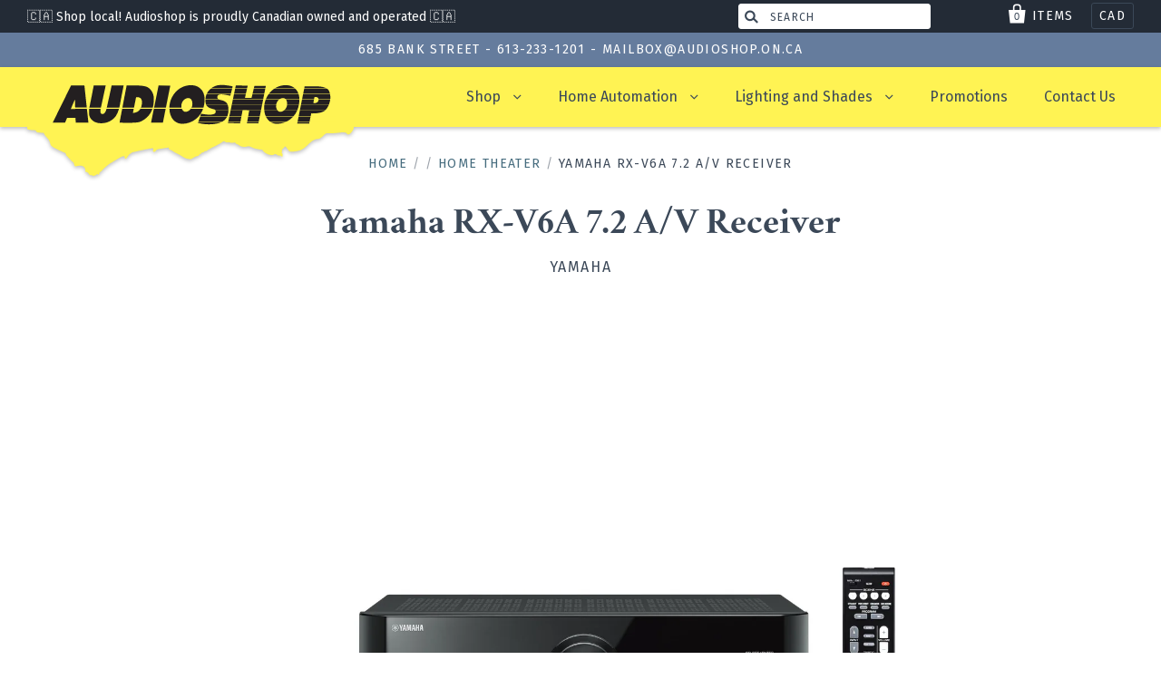

--- FILE ---
content_type: text/html; charset=utf-8
request_url: https://audioshop.on.ca/collections/a-v-receivers/products/yamaha-rx-v6a-7-2-a-v-receiver
body_size: 23257
content:
<!doctype html>
<!--[if IE 7]><html class="no-js ie7 lt-ie8 lt-ie9 lt-ie10" lang="en"> <![endif]-->
<!--[if IE 8]><html class="no-js ie8 lt-ie9 lt-ie10" lang="en"> <![endif]-->
<!--[if IE 9]><html class="no-js ie9 lt-ie10"> <![endif]-->
<!--[if (gt IE 9)|!(IE)]><!--> <html class="no-js"> <!--<![endif]-->
<head>

  <meta charset="utf-8">
  <meta http-equiv="X-UA-Compatible" content="IE=edge,chrome=1">

  <title>
    Yamaha RX-V6A 7.2 A/V Receiver

    

    

    
      &ndash; Audioshop
    
  </title>

  
    <meta name="description" content="Get more from your entertainment. With crystal clear images and immersive sound, the V6A makes every moment feel real. Dolby Atmos® with Height VirtualizerPuts you at the center of the action by positioning sounds to different points in your room, including from above. *This function is available via future update. CIN" />
  

  

  <link rel="canonical" href="https://audioshop.on.ca/products/yamaha-rx-v6a-7-2-a-v-receiver" />
  <meta name="viewport" content="width=device-width" />

  <script>window.performance && window.performance.mark && window.performance.mark('shopify.content_for_header.start');</script><meta id="shopify-digital-wallet" name="shopify-digital-wallet" content="/8743084/digital_wallets/dialog">
<meta name="shopify-checkout-api-token" content="136a0a053157332421021758ec72ea34">
<link rel="alternate" type="application/json+oembed" href="https://audioshop.on.ca/products/yamaha-rx-v6a-7-2-a-v-receiver.oembed">
<script async="async" src="/checkouts/internal/preloads.js?locale=en-CA"></script>
<link rel="preconnect" href="https://shop.app" crossorigin="anonymous">
<script async="async" src="https://shop.app/checkouts/internal/preloads.js?locale=en-CA&shop_id=8743084" crossorigin="anonymous"></script>
<script id="shopify-features" type="application/json">{"accessToken":"136a0a053157332421021758ec72ea34","betas":["rich-media-storefront-analytics"],"domain":"audioshop.on.ca","predictiveSearch":true,"shopId":8743084,"locale":"en"}</script>
<script>var Shopify = Shopify || {};
Shopify.shop = "audioshop-ottawa.myshopify.com";
Shopify.locale = "en";
Shopify.currency = {"active":"CAD","rate":"1.0"};
Shopify.country = "CA";
Shopify.theme = {"name":"Audioshop (new)","id":140164878,"schema_name":"Audioshop","schema_version":"2.0.0","theme_store_id":null,"role":"main"};
Shopify.theme.handle = "null";
Shopify.theme.style = {"id":null,"handle":null};
Shopify.cdnHost = "audioshop.on.ca/cdn";
Shopify.routes = Shopify.routes || {};
Shopify.routes.root = "/";</script>
<script type="module">!function(o){(o.Shopify=o.Shopify||{}).modules=!0}(window);</script>
<script>!function(o){function n(){var o=[];function n(){o.push(Array.prototype.slice.apply(arguments))}return n.q=o,n}var t=o.Shopify=o.Shopify||{};t.loadFeatures=n(),t.autoloadFeatures=n()}(window);</script>
<script>
  window.ShopifyPay = window.ShopifyPay || {};
  window.ShopifyPay.apiHost = "shop.app\/pay";
  window.ShopifyPay.redirectState = null;
</script>
<script id="shop-js-analytics" type="application/json">{"pageType":"product"}</script>
<script defer="defer" async type="module" src="//audioshop.on.ca/cdn/shopifycloud/shop-js/modules/v2/client.init-shop-cart-sync_BdyHc3Nr.en.esm.js"></script>
<script defer="defer" async type="module" src="//audioshop.on.ca/cdn/shopifycloud/shop-js/modules/v2/chunk.common_Daul8nwZ.esm.js"></script>
<script type="module">
  await import("//audioshop.on.ca/cdn/shopifycloud/shop-js/modules/v2/client.init-shop-cart-sync_BdyHc3Nr.en.esm.js");
await import("//audioshop.on.ca/cdn/shopifycloud/shop-js/modules/v2/chunk.common_Daul8nwZ.esm.js");

  window.Shopify.SignInWithShop?.initShopCartSync?.({"fedCMEnabled":true,"windoidEnabled":true});

</script>
<script>
  window.Shopify = window.Shopify || {};
  if (!window.Shopify.featureAssets) window.Shopify.featureAssets = {};
  window.Shopify.featureAssets['shop-js'] = {"shop-cart-sync":["modules/v2/client.shop-cart-sync_QYOiDySF.en.esm.js","modules/v2/chunk.common_Daul8nwZ.esm.js"],"init-fed-cm":["modules/v2/client.init-fed-cm_DchLp9rc.en.esm.js","modules/v2/chunk.common_Daul8nwZ.esm.js"],"shop-button":["modules/v2/client.shop-button_OV7bAJc5.en.esm.js","modules/v2/chunk.common_Daul8nwZ.esm.js"],"init-windoid":["modules/v2/client.init-windoid_DwxFKQ8e.en.esm.js","modules/v2/chunk.common_Daul8nwZ.esm.js"],"shop-cash-offers":["modules/v2/client.shop-cash-offers_DWtL6Bq3.en.esm.js","modules/v2/chunk.common_Daul8nwZ.esm.js","modules/v2/chunk.modal_CQq8HTM6.esm.js"],"shop-toast-manager":["modules/v2/client.shop-toast-manager_CX9r1SjA.en.esm.js","modules/v2/chunk.common_Daul8nwZ.esm.js"],"init-shop-email-lookup-coordinator":["modules/v2/client.init-shop-email-lookup-coordinator_UhKnw74l.en.esm.js","modules/v2/chunk.common_Daul8nwZ.esm.js"],"pay-button":["modules/v2/client.pay-button_DzxNnLDY.en.esm.js","modules/v2/chunk.common_Daul8nwZ.esm.js"],"avatar":["modules/v2/client.avatar_BTnouDA3.en.esm.js"],"init-shop-cart-sync":["modules/v2/client.init-shop-cart-sync_BdyHc3Nr.en.esm.js","modules/v2/chunk.common_Daul8nwZ.esm.js"],"shop-login-button":["modules/v2/client.shop-login-button_D8B466_1.en.esm.js","modules/v2/chunk.common_Daul8nwZ.esm.js","modules/v2/chunk.modal_CQq8HTM6.esm.js"],"init-customer-accounts-sign-up":["modules/v2/client.init-customer-accounts-sign-up_C8fpPm4i.en.esm.js","modules/v2/client.shop-login-button_D8B466_1.en.esm.js","modules/v2/chunk.common_Daul8nwZ.esm.js","modules/v2/chunk.modal_CQq8HTM6.esm.js"],"init-shop-for-new-customer-accounts":["modules/v2/client.init-shop-for-new-customer-accounts_CVTO0Ztu.en.esm.js","modules/v2/client.shop-login-button_D8B466_1.en.esm.js","modules/v2/chunk.common_Daul8nwZ.esm.js","modules/v2/chunk.modal_CQq8HTM6.esm.js"],"init-customer-accounts":["modules/v2/client.init-customer-accounts_dRgKMfrE.en.esm.js","modules/v2/client.shop-login-button_D8B466_1.en.esm.js","modules/v2/chunk.common_Daul8nwZ.esm.js","modules/v2/chunk.modal_CQq8HTM6.esm.js"],"shop-follow-button":["modules/v2/client.shop-follow-button_CkZpjEct.en.esm.js","modules/v2/chunk.common_Daul8nwZ.esm.js","modules/v2/chunk.modal_CQq8HTM6.esm.js"],"lead-capture":["modules/v2/client.lead-capture_BntHBhfp.en.esm.js","modules/v2/chunk.common_Daul8nwZ.esm.js","modules/v2/chunk.modal_CQq8HTM6.esm.js"],"checkout-modal":["modules/v2/client.checkout-modal_CfxcYbTm.en.esm.js","modules/v2/chunk.common_Daul8nwZ.esm.js","modules/v2/chunk.modal_CQq8HTM6.esm.js"],"shop-login":["modules/v2/client.shop-login_Da4GZ2H6.en.esm.js","modules/v2/chunk.common_Daul8nwZ.esm.js","modules/v2/chunk.modal_CQq8HTM6.esm.js"],"payment-terms":["modules/v2/client.payment-terms_MV4M3zvL.en.esm.js","modules/v2/chunk.common_Daul8nwZ.esm.js","modules/v2/chunk.modal_CQq8HTM6.esm.js"]};
</script>
<script id="__st">var __st={"a":8743084,"offset":-18000,"reqid":"0013de06-869c-4a57-82b2-3216da83f38a-1768991843","pageurl":"audioshop.on.ca\/collections\/a-v-receivers\/products\/yamaha-rx-v6a-7-2-a-v-receiver","u":"702a06f18e63","p":"product","rtyp":"product","rid":5659588034722};</script>
<script>window.ShopifyPaypalV4VisibilityTracking = true;</script>
<script id="captcha-bootstrap">!function(){'use strict';const t='contact',e='account',n='new_comment',o=[[t,t],['blogs',n],['comments',n],[t,'customer']],c=[[e,'customer_login'],[e,'guest_login'],[e,'recover_customer_password'],[e,'create_customer']],r=t=>t.map((([t,e])=>`form[action*='/${t}']:not([data-nocaptcha='true']) input[name='form_type'][value='${e}']`)).join(','),a=t=>()=>t?[...document.querySelectorAll(t)].map((t=>t.form)):[];function s(){const t=[...o],e=r(t);return a(e)}const i='password',u='form_key',d=['recaptcha-v3-token','g-recaptcha-response','h-captcha-response',i],f=()=>{try{return window.sessionStorage}catch{return}},m='__shopify_v',_=t=>t.elements[u];function p(t,e,n=!1){try{const o=window.sessionStorage,c=JSON.parse(o.getItem(e)),{data:r}=function(t){const{data:e,action:n}=t;return t[m]||n?{data:e,action:n}:{data:t,action:n}}(c);for(const[e,n]of Object.entries(r))t.elements[e]&&(t.elements[e].value=n);n&&o.removeItem(e)}catch(o){console.error('form repopulation failed',{error:o})}}const l='form_type',E='cptcha';function T(t){t.dataset[E]=!0}const w=window,h=w.document,L='Shopify',v='ce_forms',y='captcha';let A=!1;((t,e)=>{const n=(g='f06e6c50-85a8-45c8-87d0-21a2b65856fe',I='https://cdn.shopify.com/shopifycloud/storefront-forms-hcaptcha/ce_storefront_forms_captcha_hcaptcha.v1.5.2.iife.js',D={infoText:'Protected by hCaptcha',privacyText:'Privacy',termsText:'Terms'},(t,e,n)=>{const o=w[L][v],c=o.bindForm;if(c)return c(t,g,e,D).then(n);var r;o.q.push([[t,g,e,D],n]),r=I,A||(h.body.append(Object.assign(h.createElement('script'),{id:'captcha-provider',async:!0,src:r})),A=!0)});var g,I,D;w[L]=w[L]||{},w[L][v]=w[L][v]||{},w[L][v].q=[],w[L][y]=w[L][y]||{},w[L][y].protect=function(t,e){n(t,void 0,e),T(t)},Object.freeze(w[L][y]),function(t,e,n,w,h,L){const[v,y,A,g]=function(t,e,n){const i=e?o:[],u=t?c:[],d=[...i,...u],f=r(d),m=r(i),_=r(d.filter((([t,e])=>n.includes(e))));return[a(f),a(m),a(_),s()]}(w,h,L),I=t=>{const e=t.target;return e instanceof HTMLFormElement?e:e&&e.form},D=t=>v().includes(t);t.addEventListener('submit',(t=>{const e=I(t);if(!e)return;const n=D(e)&&!e.dataset.hcaptchaBound&&!e.dataset.recaptchaBound,o=_(e),c=g().includes(e)&&(!o||!o.value);(n||c)&&t.preventDefault(),c&&!n&&(function(t){try{if(!f())return;!function(t){const e=f();if(!e)return;const n=_(t);if(!n)return;const o=n.value;o&&e.removeItem(o)}(t);const e=Array.from(Array(32),(()=>Math.random().toString(36)[2])).join('');!function(t,e){_(t)||t.append(Object.assign(document.createElement('input'),{type:'hidden',name:u})),t.elements[u].value=e}(t,e),function(t,e){const n=f();if(!n)return;const o=[...t.querySelectorAll(`input[type='${i}']`)].map((({name:t})=>t)),c=[...d,...o],r={};for(const[a,s]of new FormData(t).entries())c.includes(a)||(r[a]=s);n.setItem(e,JSON.stringify({[m]:1,action:t.action,data:r}))}(t,e)}catch(e){console.error('failed to persist form',e)}}(e),e.submit())}));const S=(t,e)=>{t&&!t.dataset[E]&&(n(t,e.some((e=>e===t))),T(t))};for(const o of['focusin','change'])t.addEventListener(o,(t=>{const e=I(t);D(e)&&S(e,y())}));const B=e.get('form_key'),M=e.get(l),P=B&&M;t.addEventListener('DOMContentLoaded',(()=>{const t=y();if(P)for(const e of t)e.elements[l].value===M&&p(e,B);[...new Set([...A(),...v().filter((t=>'true'===t.dataset.shopifyCaptcha))])].forEach((e=>S(e,t)))}))}(h,new URLSearchParams(w.location.search),n,t,e,['guest_login'])})(!0,!0)}();</script>
<script integrity="sha256-4kQ18oKyAcykRKYeNunJcIwy7WH5gtpwJnB7kiuLZ1E=" data-source-attribution="shopify.loadfeatures" defer="defer" src="//audioshop.on.ca/cdn/shopifycloud/storefront/assets/storefront/load_feature-a0a9edcb.js" crossorigin="anonymous"></script>
<script crossorigin="anonymous" defer="defer" src="//audioshop.on.ca/cdn/shopifycloud/storefront/assets/shopify_pay/storefront-65b4c6d7.js?v=20250812"></script>
<script data-source-attribution="shopify.dynamic_checkout.dynamic.init">var Shopify=Shopify||{};Shopify.PaymentButton=Shopify.PaymentButton||{isStorefrontPortableWallets:!0,init:function(){window.Shopify.PaymentButton.init=function(){};var t=document.createElement("script");t.src="https://audioshop.on.ca/cdn/shopifycloud/portable-wallets/latest/portable-wallets.en.js",t.type="module",document.head.appendChild(t)}};
</script>
<script data-source-attribution="shopify.dynamic_checkout.buyer_consent">
  function portableWalletsHideBuyerConsent(e){var t=document.getElementById("shopify-buyer-consent"),n=document.getElementById("shopify-subscription-policy-button");t&&n&&(t.classList.add("hidden"),t.setAttribute("aria-hidden","true"),n.removeEventListener("click",e))}function portableWalletsShowBuyerConsent(e){var t=document.getElementById("shopify-buyer-consent"),n=document.getElementById("shopify-subscription-policy-button");t&&n&&(t.classList.remove("hidden"),t.removeAttribute("aria-hidden"),n.addEventListener("click",e))}window.Shopify?.PaymentButton&&(window.Shopify.PaymentButton.hideBuyerConsent=portableWalletsHideBuyerConsent,window.Shopify.PaymentButton.showBuyerConsent=portableWalletsShowBuyerConsent);
</script>
<script data-source-attribution="shopify.dynamic_checkout.cart.bootstrap">document.addEventListener("DOMContentLoaded",(function(){function t(){return document.querySelector("shopify-accelerated-checkout-cart, shopify-accelerated-checkout")}if(t())Shopify.PaymentButton.init();else{new MutationObserver((function(e,n){t()&&(Shopify.PaymentButton.init(),n.disconnect())})).observe(document.body,{childList:!0,subtree:!0})}}));
</script>
<link id="shopify-accelerated-checkout-styles" rel="stylesheet" media="screen" href="https://audioshop.on.ca/cdn/shopifycloud/portable-wallets/latest/accelerated-checkout-backwards-compat.css" crossorigin="anonymous">
<style id="shopify-accelerated-checkout-cart">
        #shopify-buyer-consent {
  margin-top: 1em;
  display: inline-block;
  width: 100%;
}

#shopify-buyer-consent.hidden {
  display: none;
}

#shopify-subscription-policy-button {
  background: none;
  border: none;
  padding: 0;
  text-decoration: underline;
  font-size: inherit;
  cursor: pointer;
}

#shopify-subscription-policy-button::before {
  box-shadow: none;
}

      </style>

<script>window.performance && window.performance.mark && window.performance.mark('shopify.content_for_header.end');</script>

  

<meta property="og:site_name" content="Audioshop" />
<meta property="og:url" content="https://audioshop.on.ca/products/yamaha-rx-v6a-7-2-a-v-receiver" />
<meta property="og:title" content="Yamaha RX-V6A 7.2 A/V Receiver" />

  <meta property="og:description" content="Get more from your entertainment. With crystal clear images and immersive sound, the V6A makes every moment feel real. Dolby Atmos® with Height VirtualizerPuts you at the center of the action by positioning sounds to different points in your room, including from above. *This function is available via future update. CIN" />


  <meta property="og:type" content="product">
  
    <meta property="og:image" content="http://audioshop.on.ca/cdn/shop/products/rxv62_grande.jpg?v=1598895457" />
    <meta property="og:image:secure_url" content="https://audioshop.on.ca/cdn/shop/products/rxv62_grande.jpg?v=1598895457" />
  
    <meta property="og:image" content="http://audioshop.on.ca/cdn/shop/products/rxv63_grande.jpg?v=1598895457" />
    <meta property="og:image:secure_url" content="https://audioshop.on.ca/cdn/shop/products/rxv63_grande.jpg?v=1598895457" />
  
    <meta property="og:image" content="http://audioshop.on.ca/cdn/shop/products/rxv6aeisa_grande.png?v=1629574112" />
    <meta property="og:image:secure_url" content="https://audioshop.on.ca/cdn/shop/products/rxv6aeisa_grande.png?v=1629574112" />
  
  <meta property="og:price:amount" content="899.00">
  <meta property="og:price:currency" content="CAD">




<meta name="twitter:card" content="summary">


  <meta name="twitter:site" content="@MarcAtAudioshop">



  <meta property="twitter:description" content="Get more from your entertainment. With crystal clear images and immersive sound, the V6A makes every moment feel real. Dolby Atmos® with Height VirtualizerPuts you at the center of the action by positioning sounds to different points in your room, including from above. *This function is available via future update. CIN" />


<meta name="twitter:url" content="https://audioshop.on.ca/products/yamaha-rx-v6a-7-2-a-v-receiver">


  <meta name="twitter:title" content="Yamaha RX-V6A 7.2 A/V Receiver">
  <meta name="twitter:image" content="http://audioshop.on.ca/cdn/shop/products/rxv62_grande.jpg?v=1598895457">



  <link href="https://fonts.googleapis.com/css?family=Fira+Sans" rel="stylesheet">

  <!-- Theme CSS -->
  <link href="//audioshop.on.ca/cdn/shop/t/4/assets/theme.scss.css?v=97294775062118396801741919527" rel="stylesheet" type="text/css" media="all" />

  <!-- Third Party JS Libraries -->
  <script src="//audioshop.on.ca/cdn/shop/t/4/assets/modernizr-2.8.2.min.js?v=183020859231120956941478702955" type="text/javascript"></script>

  <!-- Add media query support to IE8 -->
  <!--[if lt IE 9]>
  <script src="//audioshop.on.ca/cdn/shop/t/4/assets/respond.min.js?v=52248677837542619231478702882"></script>
  <link href="//audioshop.on.ca/cdn/shop/t/4/assets/respond-proxy.html" id="respond-proxy" rel="respond-proxy" />
  
  <link href="//audioshop.on.ca/search?q=de6d6dc255a2a100d89e36391c8aa604" id="respond-redirect" rel="respond-redirect" />
  <script src="//audioshop.on.ca/search?q=de6d6dc255a2a100d89e36391c8aa604" type="text/javascript"></script>
  <![endif]-->

  <!-- Theme object -->
  <script>

  window.Shop = {};

  Shop.version = "2.2.1";

  Shop.currency = "CAD";
  Shop.moneyFormat = "${{amount}}";
  Shop.moneyFormatCurrency = "${{amount}} CAD";
  Shop.cartQuantityError = {
    title: "Not available",
    message: "You can only have ** quantity ** ** title ** in your cart.",
    button: "Okay",
  };

  

  

  

  
    /*
      Override the default Shop.moneyFormat for recalculating
      prices on the product and cart templates.
    */
    Shop.currencySwitcher = true;
    Shop.moneyFormat = "${{amount}} CAD";
    Shop.currencySwitcherFormat = "money_with_currency_format";
    Shop.defaultCurrency = Shop.currency;
  

</script>


<link href="https://monorail-edge.shopifysvc.com" rel="dns-prefetch">
<script>(function(){if ("sendBeacon" in navigator && "performance" in window) {try {var session_token_from_headers = performance.getEntriesByType('navigation')[0].serverTiming.find(x => x.name == '_s').description;} catch {var session_token_from_headers = undefined;}var session_cookie_matches = document.cookie.match(/_shopify_s=([^;]*)/);var session_token_from_cookie = session_cookie_matches && session_cookie_matches.length === 2 ? session_cookie_matches[1] : "";var session_token = session_token_from_headers || session_token_from_cookie || "";function handle_abandonment_event(e) {var entries = performance.getEntries().filter(function(entry) {return /monorail-edge.shopifysvc.com/.test(entry.name);});if (!window.abandonment_tracked && entries.length === 0) {window.abandonment_tracked = true;var currentMs = Date.now();var navigation_start = performance.timing.navigationStart;var payload = {shop_id: 8743084,url: window.location.href,navigation_start,duration: currentMs - navigation_start,session_token,page_type: "product"};window.navigator.sendBeacon("https://monorail-edge.shopifysvc.com/v1/produce", JSON.stringify({schema_id: "online_store_buyer_site_abandonment/1.1",payload: payload,metadata: {event_created_at_ms: currentMs,event_sent_at_ms: currentMs}}));}}window.addEventListener('pagehide', handle_abandonment_event);}}());</script>
<script id="web-pixels-manager-setup">(function e(e,d,r,n,o){if(void 0===o&&(o={}),!Boolean(null===(a=null===(i=window.Shopify)||void 0===i?void 0:i.analytics)||void 0===a?void 0:a.replayQueue)){var i,a;window.Shopify=window.Shopify||{};var t=window.Shopify;t.analytics=t.analytics||{};var s=t.analytics;s.replayQueue=[],s.publish=function(e,d,r){return s.replayQueue.push([e,d,r]),!0};try{self.performance.mark("wpm:start")}catch(e){}var l=function(){var e={modern:/Edge?\/(1{2}[4-9]|1[2-9]\d|[2-9]\d{2}|\d{4,})\.\d+(\.\d+|)|Firefox\/(1{2}[4-9]|1[2-9]\d|[2-9]\d{2}|\d{4,})\.\d+(\.\d+|)|Chrom(ium|e)\/(9{2}|\d{3,})\.\d+(\.\d+|)|(Maci|X1{2}).+ Version\/(15\.\d+|(1[6-9]|[2-9]\d|\d{3,})\.\d+)([,.]\d+|)( \(\w+\)|)( Mobile\/\w+|) Safari\/|Chrome.+OPR\/(9{2}|\d{3,})\.\d+\.\d+|(CPU[ +]OS|iPhone[ +]OS|CPU[ +]iPhone|CPU IPhone OS|CPU iPad OS)[ +]+(15[._]\d+|(1[6-9]|[2-9]\d|\d{3,})[._]\d+)([._]\d+|)|Android:?[ /-](13[3-9]|1[4-9]\d|[2-9]\d{2}|\d{4,})(\.\d+|)(\.\d+|)|Android.+Firefox\/(13[5-9]|1[4-9]\d|[2-9]\d{2}|\d{4,})\.\d+(\.\d+|)|Android.+Chrom(ium|e)\/(13[3-9]|1[4-9]\d|[2-9]\d{2}|\d{4,})\.\d+(\.\d+|)|SamsungBrowser\/([2-9]\d|\d{3,})\.\d+/,legacy:/Edge?\/(1[6-9]|[2-9]\d|\d{3,})\.\d+(\.\d+|)|Firefox\/(5[4-9]|[6-9]\d|\d{3,})\.\d+(\.\d+|)|Chrom(ium|e)\/(5[1-9]|[6-9]\d|\d{3,})\.\d+(\.\d+|)([\d.]+$|.*Safari\/(?![\d.]+ Edge\/[\d.]+$))|(Maci|X1{2}).+ Version\/(10\.\d+|(1[1-9]|[2-9]\d|\d{3,})\.\d+)([,.]\d+|)( \(\w+\)|)( Mobile\/\w+|) Safari\/|Chrome.+OPR\/(3[89]|[4-9]\d|\d{3,})\.\d+\.\d+|(CPU[ +]OS|iPhone[ +]OS|CPU[ +]iPhone|CPU IPhone OS|CPU iPad OS)[ +]+(10[._]\d+|(1[1-9]|[2-9]\d|\d{3,})[._]\d+)([._]\d+|)|Android:?[ /-](13[3-9]|1[4-9]\d|[2-9]\d{2}|\d{4,})(\.\d+|)(\.\d+|)|Mobile Safari.+OPR\/([89]\d|\d{3,})\.\d+\.\d+|Android.+Firefox\/(13[5-9]|1[4-9]\d|[2-9]\d{2}|\d{4,})\.\d+(\.\d+|)|Android.+Chrom(ium|e)\/(13[3-9]|1[4-9]\d|[2-9]\d{2}|\d{4,})\.\d+(\.\d+|)|Android.+(UC? ?Browser|UCWEB|U3)[ /]?(15\.([5-9]|\d{2,})|(1[6-9]|[2-9]\d|\d{3,})\.\d+)\.\d+|SamsungBrowser\/(5\.\d+|([6-9]|\d{2,})\.\d+)|Android.+MQ{2}Browser\/(14(\.(9|\d{2,})|)|(1[5-9]|[2-9]\d|\d{3,})(\.\d+|))(\.\d+|)|K[Aa][Ii]OS\/(3\.\d+|([4-9]|\d{2,})\.\d+)(\.\d+|)/},d=e.modern,r=e.legacy,n=navigator.userAgent;return n.match(d)?"modern":n.match(r)?"legacy":"unknown"}(),u="modern"===l?"modern":"legacy",c=(null!=n?n:{modern:"",legacy:""})[u],f=function(e){return[e.baseUrl,"/wpm","/b",e.hashVersion,"modern"===e.buildTarget?"m":"l",".js"].join("")}({baseUrl:d,hashVersion:r,buildTarget:u}),m=function(e){var d=e.version,r=e.bundleTarget,n=e.surface,o=e.pageUrl,i=e.monorailEndpoint;return{emit:function(e){var a=e.status,t=e.errorMsg,s=(new Date).getTime(),l=JSON.stringify({metadata:{event_sent_at_ms:s},events:[{schema_id:"web_pixels_manager_load/3.1",payload:{version:d,bundle_target:r,page_url:o,status:a,surface:n,error_msg:t},metadata:{event_created_at_ms:s}}]});if(!i)return console&&console.warn&&console.warn("[Web Pixels Manager] No Monorail endpoint provided, skipping logging."),!1;try{return self.navigator.sendBeacon.bind(self.navigator)(i,l)}catch(e){}var u=new XMLHttpRequest;try{return u.open("POST",i,!0),u.setRequestHeader("Content-Type","text/plain"),u.send(l),!0}catch(e){return console&&console.warn&&console.warn("[Web Pixels Manager] Got an unhandled error while logging to Monorail."),!1}}}}({version:r,bundleTarget:l,surface:e.surface,pageUrl:self.location.href,monorailEndpoint:e.monorailEndpoint});try{o.browserTarget=l,function(e){var d=e.src,r=e.async,n=void 0===r||r,o=e.onload,i=e.onerror,a=e.sri,t=e.scriptDataAttributes,s=void 0===t?{}:t,l=document.createElement("script"),u=document.querySelector("head"),c=document.querySelector("body");if(l.async=n,l.src=d,a&&(l.integrity=a,l.crossOrigin="anonymous"),s)for(var f in s)if(Object.prototype.hasOwnProperty.call(s,f))try{l.dataset[f]=s[f]}catch(e){}if(o&&l.addEventListener("load",o),i&&l.addEventListener("error",i),u)u.appendChild(l);else{if(!c)throw new Error("Did not find a head or body element to append the script");c.appendChild(l)}}({src:f,async:!0,onload:function(){if(!function(){var e,d;return Boolean(null===(d=null===(e=window.Shopify)||void 0===e?void 0:e.analytics)||void 0===d?void 0:d.initialized)}()){var d=window.webPixelsManager.init(e)||void 0;if(d){var r=window.Shopify.analytics;r.replayQueue.forEach((function(e){var r=e[0],n=e[1],o=e[2];d.publishCustomEvent(r,n,o)})),r.replayQueue=[],r.publish=d.publishCustomEvent,r.visitor=d.visitor,r.initialized=!0}}},onerror:function(){return m.emit({status:"failed",errorMsg:"".concat(f," has failed to load")})},sri:function(e){var d=/^sha384-[A-Za-z0-9+/=]+$/;return"string"==typeof e&&d.test(e)}(c)?c:"",scriptDataAttributes:o}),m.emit({status:"loading"})}catch(e){m.emit({status:"failed",errorMsg:(null==e?void 0:e.message)||"Unknown error"})}}})({shopId: 8743084,storefrontBaseUrl: "https://audioshop.on.ca",extensionsBaseUrl: "https://extensions.shopifycdn.com/cdn/shopifycloud/web-pixels-manager",monorailEndpoint: "https://monorail-edge.shopifysvc.com/unstable/produce_batch",surface: "storefront-renderer",enabledBetaFlags: ["2dca8a86"],webPixelsConfigList: [{"id":"493224175","configuration":"{\"config\":\"{\\\"google_tag_ids\\\":[\\\"G-8G8D6WBZQW\\\",\\\"GT-KT9VBFV2\\\"],\\\"target_country\\\":\\\"ZZ\\\",\\\"gtag_events\\\":[{\\\"type\\\":\\\"search\\\",\\\"action_label\\\":\\\"G-8G8D6WBZQW\\\"},{\\\"type\\\":\\\"begin_checkout\\\",\\\"action_label\\\":\\\"G-8G8D6WBZQW\\\"},{\\\"type\\\":\\\"view_item\\\",\\\"action_label\\\":[\\\"G-8G8D6WBZQW\\\",\\\"MC-2XZ5LK4NKQ\\\"]},{\\\"type\\\":\\\"purchase\\\",\\\"action_label\\\":[\\\"G-8G8D6WBZQW\\\",\\\"MC-2XZ5LK4NKQ\\\"]},{\\\"type\\\":\\\"page_view\\\",\\\"action_label\\\":[\\\"G-8G8D6WBZQW\\\",\\\"MC-2XZ5LK4NKQ\\\"]},{\\\"type\\\":\\\"add_payment_info\\\",\\\"action_label\\\":\\\"G-8G8D6WBZQW\\\"},{\\\"type\\\":\\\"add_to_cart\\\",\\\"action_label\\\":\\\"G-8G8D6WBZQW\\\"}],\\\"enable_monitoring_mode\\\":false}\"}","eventPayloadVersion":"v1","runtimeContext":"OPEN","scriptVersion":"b2a88bafab3e21179ed38636efcd8a93","type":"APP","apiClientId":1780363,"privacyPurposes":[],"dataSharingAdjustments":{"protectedCustomerApprovalScopes":["read_customer_address","read_customer_email","read_customer_name","read_customer_personal_data","read_customer_phone"]}},{"id":"71500015","eventPayloadVersion":"v1","runtimeContext":"LAX","scriptVersion":"1","type":"CUSTOM","privacyPurposes":["MARKETING"],"name":"Meta pixel (migrated)"},{"id":"shopify-app-pixel","configuration":"{}","eventPayloadVersion":"v1","runtimeContext":"STRICT","scriptVersion":"0450","apiClientId":"shopify-pixel","type":"APP","privacyPurposes":["ANALYTICS","MARKETING"]},{"id":"shopify-custom-pixel","eventPayloadVersion":"v1","runtimeContext":"LAX","scriptVersion":"0450","apiClientId":"shopify-pixel","type":"CUSTOM","privacyPurposes":["ANALYTICS","MARKETING"]}],isMerchantRequest: false,initData: {"shop":{"name":"Audioshop","paymentSettings":{"currencyCode":"CAD"},"myshopifyDomain":"audioshop-ottawa.myshopify.com","countryCode":"CA","storefrontUrl":"https:\/\/audioshop.on.ca"},"customer":null,"cart":null,"checkout":null,"productVariants":[{"price":{"amount":899.0,"currencyCode":"CAD"},"product":{"title":"Yamaha RX-V6A 7.2 A\/V Receiver","vendor":"Yamaha","id":"5659588034722","untranslatedTitle":"Yamaha RX-V6A 7.2 A\/V Receiver","url":"\/products\/yamaha-rx-v6a-7-2-a-v-receiver","type":"A\/V Receiver"},"id":"35942461866146","image":{"src":"\/\/audioshop.on.ca\/cdn\/shop\/products\/rxv62.jpg?v=1598895457"},"sku":"","title":"Default Title","untranslatedTitle":"Default Title"}],"purchasingCompany":null},},"https://audioshop.on.ca/cdn","fcfee988w5aeb613cpc8e4bc33m6693e112",{"modern":"","legacy":""},{"shopId":"8743084","storefrontBaseUrl":"https:\/\/audioshop.on.ca","extensionBaseUrl":"https:\/\/extensions.shopifycdn.com\/cdn\/shopifycloud\/web-pixels-manager","surface":"storefront-renderer","enabledBetaFlags":"[\"2dca8a86\"]","isMerchantRequest":"false","hashVersion":"fcfee988w5aeb613cpc8e4bc33m6693e112","publish":"custom","events":"[[\"page_viewed\",{}],[\"product_viewed\",{\"productVariant\":{\"price\":{\"amount\":899.0,\"currencyCode\":\"CAD\"},\"product\":{\"title\":\"Yamaha RX-V6A 7.2 A\/V Receiver\",\"vendor\":\"Yamaha\",\"id\":\"5659588034722\",\"untranslatedTitle\":\"Yamaha RX-V6A 7.2 A\/V Receiver\",\"url\":\"\/products\/yamaha-rx-v6a-7-2-a-v-receiver\",\"type\":\"A\/V Receiver\"},\"id\":\"35942461866146\",\"image\":{\"src\":\"\/\/audioshop.on.ca\/cdn\/shop\/products\/rxv62.jpg?v=1598895457\"},\"sku\":\"\",\"title\":\"Default Title\",\"untranslatedTitle\":\"Default Title\"}}]]"});</script><script>
  window.ShopifyAnalytics = window.ShopifyAnalytics || {};
  window.ShopifyAnalytics.meta = window.ShopifyAnalytics.meta || {};
  window.ShopifyAnalytics.meta.currency = 'CAD';
  var meta = {"product":{"id":5659588034722,"gid":"gid:\/\/shopify\/Product\/5659588034722","vendor":"Yamaha","type":"A\/V Receiver","handle":"yamaha-rx-v6a-7-2-a-v-receiver","variants":[{"id":35942461866146,"price":89900,"name":"Yamaha RX-V6A 7.2 A\/V Receiver","public_title":null,"sku":""}],"remote":false},"page":{"pageType":"product","resourceType":"product","resourceId":5659588034722,"requestId":"0013de06-869c-4a57-82b2-3216da83f38a-1768991843"}};
  for (var attr in meta) {
    window.ShopifyAnalytics.meta[attr] = meta[attr];
  }
</script>
<script class="analytics">
  (function () {
    var customDocumentWrite = function(content) {
      var jquery = null;

      if (window.jQuery) {
        jquery = window.jQuery;
      } else if (window.Checkout && window.Checkout.$) {
        jquery = window.Checkout.$;
      }

      if (jquery) {
        jquery('body').append(content);
      }
    };

    var hasLoggedConversion = function(token) {
      if (token) {
        return document.cookie.indexOf('loggedConversion=' + token) !== -1;
      }
      return false;
    }

    var setCookieIfConversion = function(token) {
      if (token) {
        var twoMonthsFromNow = new Date(Date.now());
        twoMonthsFromNow.setMonth(twoMonthsFromNow.getMonth() + 2);

        document.cookie = 'loggedConversion=' + token + '; expires=' + twoMonthsFromNow;
      }
    }

    var trekkie = window.ShopifyAnalytics.lib = window.trekkie = window.trekkie || [];
    if (trekkie.integrations) {
      return;
    }
    trekkie.methods = [
      'identify',
      'page',
      'ready',
      'track',
      'trackForm',
      'trackLink'
    ];
    trekkie.factory = function(method) {
      return function() {
        var args = Array.prototype.slice.call(arguments);
        args.unshift(method);
        trekkie.push(args);
        return trekkie;
      };
    };
    for (var i = 0; i < trekkie.methods.length; i++) {
      var key = trekkie.methods[i];
      trekkie[key] = trekkie.factory(key);
    }
    trekkie.load = function(config) {
      trekkie.config = config || {};
      trekkie.config.initialDocumentCookie = document.cookie;
      var first = document.getElementsByTagName('script')[0];
      var script = document.createElement('script');
      script.type = 'text/javascript';
      script.onerror = function(e) {
        var scriptFallback = document.createElement('script');
        scriptFallback.type = 'text/javascript';
        scriptFallback.onerror = function(error) {
                var Monorail = {
      produce: function produce(monorailDomain, schemaId, payload) {
        var currentMs = new Date().getTime();
        var event = {
          schema_id: schemaId,
          payload: payload,
          metadata: {
            event_created_at_ms: currentMs,
            event_sent_at_ms: currentMs
          }
        };
        return Monorail.sendRequest("https://" + monorailDomain + "/v1/produce", JSON.stringify(event));
      },
      sendRequest: function sendRequest(endpointUrl, payload) {
        // Try the sendBeacon API
        if (window && window.navigator && typeof window.navigator.sendBeacon === 'function' && typeof window.Blob === 'function' && !Monorail.isIos12()) {
          var blobData = new window.Blob([payload], {
            type: 'text/plain'
          });

          if (window.navigator.sendBeacon(endpointUrl, blobData)) {
            return true;
          } // sendBeacon was not successful

        } // XHR beacon

        var xhr = new XMLHttpRequest();

        try {
          xhr.open('POST', endpointUrl);
          xhr.setRequestHeader('Content-Type', 'text/plain');
          xhr.send(payload);
        } catch (e) {
          console.log(e);
        }

        return false;
      },
      isIos12: function isIos12() {
        return window.navigator.userAgent.lastIndexOf('iPhone; CPU iPhone OS 12_') !== -1 || window.navigator.userAgent.lastIndexOf('iPad; CPU OS 12_') !== -1;
      }
    };
    Monorail.produce('monorail-edge.shopifysvc.com',
      'trekkie_storefront_load_errors/1.1',
      {shop_id: 8743084,
      theme_id: 140164878,
      app_name: "storefront",
      context_url: window.location.href,
      source_url: "//audioshop.on.ca/cdn/s/trekkie.storefront.cd680fe47e6c39ca5d5df5f0a32d569bc48c0f27.min.js"});

        };
        scriptFallback.async = true;
        scriptFallback.src = '//audioshop.on.ca/cdn/s/trekkie.storefront.cd680fe47e6c39ca5d5df5f0a32d569bc48c0f27.min.js';
        first.parentNode.insertBefore(scriptFallback, first);
      };
      script.async = true;
      script.src = '//audioshop.on.ca/cdn/s/trekkie.storefront.cd680fe47e6c39ca5d5df5f0a32d569bc48c0f27.min.js';
      first.parentNode.insertBefore(script, first);
    };
    trekkie.load(
      {"Trekkie":{"appName":"storefront","development":false,"defaultAttributes":{"shopId":8743084,"isMerchantRequest":null,"themeId":140164878,"themeCityHash":"6308354942827521373","contentLanguage":"en","currency":"CAD","eventMetadataId":"55f4c7a0-9b8f-4175-b562-ee59a6c2fdc3"},"isServerSideCookieWritingEnabled":true,"monorailRegion":"shop_domain","enabledBetaFlags":["65f19447"]},"Session Attribution":{},"S2S":{"facebookCapiEnabled":false,"source":"trekkie-storefront-renderer","apiClientId":580111}}
    );

    var loaded = false;
    trekkie.ready(function() {
      if (loaded) return;
      loaded = true;

      window.ShopifyAnalytics.lib = window.trekkie;

      var originalDocumentWrite = document.write;
      document.write = customDocumentWrite;
      try { window.ShopifyAnalytics.merchantGoogleAnalytics.call(this); } catch(error) {};
      document.write = originalDocumentWrite;

      window.ShopifyAnalytics.lib.page(null,{"pageType":"product","resourceType":"product","resourceId":5659588034722,"requestId":"0013de06-869c-4a57-82b2-3216da83f38a-1768991843","shopifyEmitted":true});

      var match = window.location.pathname.match(/checkouts\/(.+)\/(thank_you|post_purchase)/)
      var token = match? match[1]: undefined;
      if (!hasLoggedConversion(token)) {
        setCookieIfConversion(token);
        window.ShopifyAnalytics.lib.track("Viewed Product",{"currency":"CAD","variantId":35942461866146,"productId":5659588034722,"productGid":"gid:\/\/shopify\/Product\/5659588034722","name":"Yamaha RX-V6A 7.2 A\/V Receiver","price":"899.00","sku":"","brand":"Yamaha","variant":null,"category":"A\/V Receiver","nonInteraction":true,"remote":false},undefined,undefined,{"shopifyEmitted":true});
      window.ShopifyAnalytics.lib.track("monorail:\/\/trekkie_storefront_viewed_product\/1.1",{"currency":"CAD","variantId":35942461866146,"productId":5659588034722,"productGid":"gid:\/\/shopify\/Product\/5659588034722","name":"Yamaha RX-V6A 7.2 A\/V Receiver","price":"899.00","sku":"","brand":"Yamaha","variant":null,"category":"A\/V Receiver","nonInteraction":true,"remote":false,"referer":"https:\/\/audioshop.on.ca\/collections\/a-v-receivers\/products\/yamaha-rx-v6a-7-2-a-v-receiver"});
      }
    });


        var eventsListenerScript = document.createElement('script');
        eventsListenerScript.async = true;
        eventsListenerScript.src = "//audioshop.on.ca/cdn/shopifycloud/storefront/assets/shop_events_listener-3da45d37.js";
        document.getElementsByTagName('head')[0].appendChild(eventsListenerScript);

})();</script>
<script
  defer
  src="https://audioshop.on.ca/cdn/shopifycloud/perf-kit/shopify-perf-kit-3.0.4.min.js"
  data-application="storefront-renderer"
  data-shop-id="8743084"
  data-render-region="gcp-us-central1"
  data-page-type="product"
  data-theme-instance-id="140164878"
  data-theme-name="Audioshop"
  data-theme-version="2.0.0"
  data-monorail-region="shop_domain"
  data-resource-timing-sampling-rate="10"
  data-shs="true"
  data-shs-beacon="true"
  data-shs-export-with-fetch="true"
  data-shs-logs-sample-rate="1"
  data-shs-beacon-endpoint="https://audioshop.on.ca/api/collect"
></script>
</head>




<body class=" sidebar-disabled template-product">

  <div id="shopify-section-header" class="shopify-section section-header"><div data-section-id="header" data-section-type="header"><div class="header-toolbar-wrapper">
    <div class="header-toolbar fixed-width-wrapper">
      <div class="header-store-status">
        <p class="announcement">🇨🇦 Shop local! Audioshop is proudly Canadian owned and operated 🇨🇦</p>
        <a href="/pages/contact-us">
          
        
        </a>
      </div>
      <form class="header-search-form" action="/search" method="get">
        <input class="header-search-input" name="q" type="text" placeholder="Search" />
      </form>

      <div class="header-tools">
        <a class="cart-count contain-count" href="/cart">
          <span class="bag-count">0</span>
          <span class="bag-text">items</span>
        </a>

        

  <div class="select-wrapper currency-switcher">
    <div class="selected-currency"></div>
    <select id="currencies" name="currencies">
      
      
      <option value="CAD" selected="selected">CAD</option>
      
        
      
        
          <option value="USD">USD</option>
        
      
    </select>
  </div>


      </div>
      <div class="mobile-header-tools">
        <span class="mobile-header-search-toggle">&#57346;</span>
        <a class="mobile-cart-count contain-count" href="/cart">&#57348; <span class="bag-count">0</span></a>
        <div class="mobile-navigation-toggle-wrapper">
          <span class="mobile-navigation-toggle"><span></span></span>
        </div>
      </div>
    </div>
  </div>

  
    <div class="header-promo-wrapper">
      <div class="header-promo fixed-width-wrapper">
        <p class="header-promo-text">685 Bank street - 613-233-1201 - mailbox@audioshop.on.ca</p>
      </div>
    </div>
  

  <div class="main-header-wrapper">
    <header class="main-header fixed-width-wrapper clearfix" role="banner">
      <div class="branding">
        <a class="logo" href="/">
          <img
            src="//audioshop.on.ca/cdn/shop/t/4/assets/audioshop-logo.svg?v=11885716412683762991518061419"
            alt="Audioshop">
        </a>
      </div>
      <nav class="navigation">
        <ul class="navigation-tier tier-1">
          
            

            

            
              <li
                class="mega-nav has-16-items"
                aria-haspopup="true"
                aria-controls="mega-menu-item-shop"
                aria-expanded="false"
              >
                <a href="/collections">Shop <span class="mobile-tier-toggle"></span></a>
                <ul
  id="mega-menu-item-shop"
  class="mega-nav-dropdown"
>
  
    
      <li class="mega-nav-item">
        

        


        <a href="/collections/a-v-receivers" class="meta tier-toggle-wrap">Home Theater </a>
        

        <ul class="mega-nav-tier-1">
          
        </ul>
      </li>
    
      <li class="mega-nav-item">
        

        


        <a href="/collections/clearance" class="meta tier-toggle-wrap">Clearance Sale Items </a>
        

        <ul class="mega-nav-tier-1">
          
        </ul>
      </li>
    
      <li class="mega-nav-item">
        

        


        <a href="/collections/dacs" class="meta tier-toggle-wrap">DACs </a>
        

        <ul class="mega-nav-tier-1">
          
        </ul>
      </li>
    
      <li class="mega-nav-item">
        

        


        <a href="/collections/digital-music-streamers" class="meta tier-toggle-wrap">Digital Music Streamers/Players </a>
        

        <ul class="mega-nav-tier-1">
          
        </ul>
      </li>
    
      <li class="mega-nav-item">
        

        


        <a href="/collections/disc-players" class="meta tier-toggle-wrap">Disc Players </a>
        

        <ul class="mega-nav-tier-1">
          
        </ul>
      </li>
    
      <li class="mega-nav-item">
        

        


        <a href="/collections/headphones" class="meta tier-toggle-wrap">Headphones </a>
        

        <ul class="mega-nav-tier-1">
          
        </ul>
      </li>
    
      <li class="mega-nav-item">
        

        


        <a href="/collections/integrated-amplifiers" class="meta tier-toggle-wrap">Integrated Amplifiers </a>
        

        <ul class="mega-nav-tier-1">
          
        </ul>
      </li>
    
      <li class="mega-nav-item">
        

        


        <a href="/collections/phono-pre-amplifiers" class="meta tier-toggle-wrap">Phono Pre-amplifiers </a>
        

        <ul class="mega-nav-tier-1">
          
        </ul>
      </li>
    
      <li class="mega-nav-item">
        

        


        <a href="/collections/amplifiers" class="meta tier-toggle-wrap">Power Amplifiers </a>
        

        <ul class="mega-nav-tier-1">
          
        </ul>
      </li>
    
      <li class="mega-nav-item">
        

        


        <a href="/collections/radios" class="meta tier-toggle-wrap">Radios + Compact Music Sysytems </a>
        

        <ul class="mega-nav-tier-1">
          
        </ul>
      </li>
    
      <li class="mega-nav-item">
        

        


        <a href="/collections/speakers" class="meta tier-toggle-wrap">Speakers </a>
        

        <ul class="mega-nav-tier-1">
          
        </ul>
      </li>
    
      <li class="mega-nav-item">
        

        


        <a href="/collections/sound-bars" class="meta tier-toggle-wrap">Sound Bars </a>
        

        <ul class="mega-nav-tier-1">
          
        </ul>
      </li>
    
      <li class="mega-nav-item">
        

        


        <a href="/collections/stereo-pre-amplifiers" class="meta tier-toggle-wrap">Stereo Pre-Amps </a>
        

        <ul class="mega-nav-tier-1">
          
        </ul>
      </li>
    
      <li class="mega-nav-item">
        

        


        <a href="/collections/subwoofers" class="meta tier-toggle-wrap">Subwoofers </a>
        

        <ul class="mega-nav-tier-1">
          
        </ul>
      </li>
    
      <li class="mega-nav-item">
        

        


        <a href="/collections/turntables" class="meta tier-toggle-wrap">Turntables </a>
        

        <ul class="mega-nav-tier-1">
          
        </ul>
      </li>
    
      <li class="mega-nav-item">
        

        


        <a href="/collections/tvs" class="meta tier-toggle-wrap">TV's </a>
        

        <ul class="mega-nav-tier-1">
          
        </ul>
      </li>
    
  
</ul>

              </li>
            
          
            

            

            
              
              


              <li
                class="has-dropdown regular-nav"
                
                  aria-haspopup="true"
                  aria-controls="menu-item-home-automation"
                  aria-expanded="false"
                
              >
                <a href="/pages/home-automation">Home Automation <span class="mobile-tier-toggle"></span></a>
                
                  
                  


  <ul
    id="menu-item-home-automation"
    class="navigation-tier tier-2"
  >
    
      
      


      <li
        class=" regular-nav"
        aria-haspopup="true"
        aria-expanded="false"
        aria-controls="menu-item-crestron"
      >
        <a href="/pages/crestron-home">Crestron </a>
        
      </li>
    
      
      


      <li
        class=" regular-nav"
        aria-haspopup="true"
        aria-expanded="false"
        aria-controls="menu-item-lutron"
      >
        <a href="/pages/lutron">Lutron </a>
        
      </li>
    
      
      


      <li
        class=" regular-nav"
        aria-haspopup="true"
        aria-expanded="false"
        aria-controls="menu-item-networks"
      >
        <a href="/pages/networks">Networks </a>
        
      </li>
    
      
      


      <li
        class=" regular-nav"
        aria-haspopup="true"
        aria-expanded="false"
        aria-controls="menu-item-security-cameras"
      >
        <a href="/pages/security-cameras">Security Cameras </a>
        
      </li>
    
  </ul>


                
              </li>
            
          
            

            

            
              
              


              <li
                class="has-dropdown regular-nav"
                
                  aria-haspopup="true"
                  aria-controls="menu-item-lighting-and-shades"
                  aria-expanded="false"
                
              >
                <a href="/pages/lighting-and-shades">Lighting and Shades <span class="mobile-tier-toggle"></span></a>
                
                  
                  


  <ul
    id="menu-item-lighting-and-shades"
    class="navigation-tier tier-2"
  >
    
      
      


      <li
        class=" regular-nav"
        aria-haspopup="true"
        aria-expanded="false"
        aria-controls="menu-item-crestron-lighting"
      >
        <a href="/pages/crestron-lighting">Crestron Lighting </a>
        
      </li>
    
      
      


      <li
        class=" regular-nav"
        aria-haspopup="true"
        aria-expanded="false"
        aria-controls="menu-item-crestron-shades"
      >
        <a href="/pages/crestron-shades">Crestron Shades </a>
        
      </li>
    
      
      


      <li
        class=" regular-nav"
        aria-haspopup="true"
        aria-expanded="false"
        aria-controls="menu-item-lutron-sivoia-qs-triathlon"
      >
        <a href="/pages/sivoia-qs-triathlon">Lutron Sivoia QS Triathlon </a>
        
      </li>
    
      
      


      <li
        class=" regular-nav"
        aria-haspopup="true"
        aria-expanded="false"
        aria-controls="menu-item-lutron-palladiom-shading-system"
      >
        <a href="/pages/lutron-palladiom-shading-system">Lutron Palladiom Shading System </a>
        
      </li>
    
      
      


      <li
        class=" regular-nav"
        aria-haspopup="true"
        aria-expanded="false"
        aria-controls="menu-item-ra2-select"
      >
        <a href="/pages/lutron-ra2-select">RA2 Select </a>
        
      </li>
    
      
      


      <li
        class=" regular-nav"
        aria-haspopup="true"
        aria-expanded="false"
        aria-controls="menu-item-radiora3"
      >
        <a href="/pages/lutron-radiora2">RadioRA3 </a>
        
      </li>
    
      
      


      <li
        class=" regular-nav"
        aria-haspopup="true"
        aria-expanded="false"
        aria-controls="menu-item-homeworks"
      >
        <a href="/pages/lutron-homeworksqa">HomeWorks </a>
        
      </li>
    
      
      


      <li
        class=" regular-nav"
        aria-haspopup="true"
        aria-expanded="false"
        aria-controls="menu-item-ketra-lighting"
      >
        <a href="/pages/ketra-lighting">Ketra Lighting </a>
        
      </li>
    
  </ul>


                
              </li>
            
          
            

            

            
              
              


              <li
                class=" regular-nav"
                
              >
                <a href="/collections/promos">Promotions </a>
                
              </li>
            
          
            

            

            
              
              


              <li
                class=" regular-nav"
                
              >
                <a href="/pages/contact-us">Contact Us </a>
                
              </li>
            
          
          
        </ul>
      </nav>
    </header>
  </div>
</div>

</div>

  <div class="main-content-wrapper">

    
      <div class="page-header">
        <div class="breadcrumbs">

  <a href="/">Home</a> <span class="divider">/</span>

  
    
      
        <span class="divider">/</span>
        <a href="/collections/a-v-receivers">Home Theater</a>
      
    
      <span class="divider">/</span> <span>Yamaha RX-V6A 7.2 A/V Receiver</span>
  

</div>



  <div class="product-details">
    <h1 class="page-title" itemprop="name">Yamaha RX-V6A 7.2 A/V Receiver</h1>
    <a class="product-vendor vendor" href="/collections/vendors?q=Yamaha">Yamaha</a>
  </div>


      </div>
    

    <div class="main-content">
      <div id="shopify-section-page-product" class="shopify-section section-product"><div data-section-id="page-product" data-section-type="page-product">

  
  
  
  
  
  

  
  

  <div class="product-wrap single-column clearfix" itemscope itemtype="http://schema.org/Product">

    

    

    
    

    

    
    

    
    

    
      
          
  <div class="product-images clearfix">
    <div class="product-main-image zoom-active">
      

      <img alt="Yamaha RX-V6A 7.2 A/V Receiver" src="//audioshop.on.ca/cdn/shop/products/rxv62_1280x1280.jpg?v=1598895457">

      
        <div class="product-zoom"></div>
      
    </div>

    
    <div class="product-thumbnails">
      
        <img alt="Yamaha RX-V6A 7.2 A/V Receiver" data-high-res="//audioshop.on.ca/cdn/shop/products/rxv62_1280x1280.jpg?v=1598895457" src="//audioshop.on.ca/cdn/shop/products/rxv62_small.jpg?v=1598895457">
      
        <img alt="Yamaha RX-V6A 7.2 A/V Receiver" data-high-res="//audioshop.on.ca/cdn/shop/products/rxv63_1280x1280.jpg?v=1598895457" src="//audioshop.on.ca/cdn/shop/products/rxv63_small.jpg?v=1598895457">
      
        <img alt="Yamaha RX-V6A 7.2 A/V Receiver" data-high-res="//audioshop.on.ca/cdn/shop/products/rxv6aeisa_1280x1280.png?v=1629574112" src="//audioshop.on.ca/cdn/shop/products/rxv6aeisa_small.png?v=1629574112">
      
    </div>
    
  </div>


        
    
      
          

<div class="product-form" data-product-form="5659588034722" style="border-top: none">

  <meta itemprop="name" content="Yamaha RX-V6A 7.2 A/V Receiver">
  <meta itemprop="brand" content="Yamaha">
  <meta itemprop="url" content="https://audioshop.on.ca/products/yamaha-rx-v6a-7-2-a-v-receiver">
  <meta itemprop="image" content="//audioshop.on.ca/cdn/shop/products/rxv62_grande.jpg?v=1598895457">

  
    <form id="product-form"
      action="/cart/add"
      method="post"
      enctype="multipart/form-data"
      data-product-id="5659588034722">

      <div id="infiniteoptions-container"></div>
      <div id="uploadery-container"></div>

      <div class="product-options">
        
          <input
            class="product-select"
            name="id"
            value="35942461866146"
            type="hidden"
            data-variant-title="Default Title" />
        
      </div>

      

      <div class="product-submit" itemprop="offers" itemscope itemtype="http://schema.org/Offer">

        <span class="product-price">
          <span class="product-price-minimum money" itemprop="price">
            $899.00
          </span>

          
            <span class="product-price-compare money original">
              $999.00
            </span>
          
        </span>

        
          
            <input class="add-to-cart" type="submit" value="Add to cart" />
            
          
        
      </div>

      <div class="product-message"></div>
      
      



<script type="application/json" data-product-settings-5659588034722>
  {
    "addToCartText": "Add to cart",
    "enableHistory": true,
    "imageZoom": true,
    "linkedOptions": true,
    "ajaxAddProduct": true,
    "soldOutText": "Sold out",
    "unavailableText": "Unavailable"
  }
</script>

<script type="application/json" data-product-json-5659588034722>{"id":5659588034722,"title":"Yamaha RX-V6A 7.2 A\/V Receiver","handle":"yamaha-rx-v6a-7-2-a-v-receiver","description":"\u003cp\u003eGet more from your entertainment. With crystal clear images and immersive sound, the V6A makes every moment feel real.\u003c\/p\u003e\n\u003cdiv class=\"descriptions\"\u003e\n\u003cp\u003e\u003cstrong\u003eDolby Atmos® with Height Virtualizer\u003cbr\u003e\u003c\/strong\u003ePuts you at the center of the action by positioning sounds to different points in your room, including from above. *This function is available via future update.\u003c\/p\u003e\n\u003cp\u003e\u003cstrong\u003eCINEMA DSP 3D\u003c\/strong\u003e\u003cbr\u003eIncorporates extensive sound field data from world famous concert halls and music clubs to reproduce big theater acoustics within the walls of your home.\u003c\/p\u003e\n\u003cp\u003e\u003cstrong\u003eMusic Enhancer\u003c\/strong\u003e\u003cbr\u003eRestores compressed audio so it sounds the way it was intended to be heard.\u003c\/p\u003e\n\u003cp\u003e\u003cstrong\u003eHigh Slew Rate Amplifier\u003c\/strong\u003e\u003cbr\u003eResponds to rapid changes in input level for precise and stable signal transmission.\u003c\/p\u003e\n\u003cp\u003e\u003cstrong\u003e4K\/120Hz\u003c\/strong\u003e\u003cbr\u003eEnables a higher refresh rate, giving you a smoother and more realistic viewing experience.\u003c\/p\u003e\n\u003cp\u003e\u003cstrong\u003eHDR10+\u003c\/strong\u003e\u003cbr\u003eProvides deeper contrast and more realistic images that stay true to the creators' intent.\u003c\/p\u003e\n\u003cp\u003e\u003cstrong\u003eGaming-dedicated Functions (ALLM,VRR,QMS,QFT)\u003c\/strong\u003e\u003cbr\u003eEnsures seamless motion and transitions to enhance your performance.\u003c\/p\u003e\n\u003cp\u003e\u003cstrong\u003eHDMI multiple Input with latest technology\u003c\/strong\u003e\u003cbr\u003eMultiple HDMI input will equally support the latest HDMI technology to allow next-gen gaming consoles can be connected at the same time.\u003c\/p\u003e\n\u003cp\u003e\u003cstrong\u003eMusicCast App\u003c\/strong\u003e\u003cbr\u003eExplore the power of multi-room audio, access your sources and streaming devices, and control your AV receiver, all through your smartphone.\u003c\/p\u003e\n\u003cp\u003e\u003cstrong\u003eVoice Control\u003c\/strong\u003e\u003cbr\u003eWorks with Alexa and Google Assistant, so your AV receiver is always at your command. Through AirPlay 2, you can stream your music via voice control operation Siri from Apple iOS device. *Availability varies by region.\u003c\/p\u003e\n\u003cp\u003e\u003cstrong\u003eAV Setup Guide App\u003c\/strong\u003e\u003cbr\u003eOffers expert guidance through installation, cable connections, and various other settings.\u003c\/p\u003e\n\u003cdiv class=\"descriptions\"\u003e\n\u003cp\u003e\u003cstrong\u003eYPAO™-R.S.C.\u003c\/strong\u003e\u003cbr\u003eAnalyzes room acoustics and measures speaker characteristics to calibrate sound according to your room. This feature also adjusts CINEMA DSP parameters according to reflected sounds, so you can have perfectly balanced, professionally calibrated sound.\u003c\/p\u003e\n\u003cp\u003e\u003cstrong\u003eCompatible with Wireless Rear Speaker\u003c\/strong\u003e\u003cbr\u003eGives you the freedom to arrange your rear speakers wirelessly to suit your home décor.\u003c\/p\u003e\n\u003cp\u003e\u003cstrong\u003eImpressive Design\u003c\/strong\u003e\u003cbr\u003eAn iconic design built for performance, style, and ease.\u003c\/p\u003e\n\u003cdiv data-mce-fragment=\"1\" class=\"col-xs-12 col-sm-12\"\u003e\n\u003cdiv class=\"descriptions\"\u003e\n\u003cdiv class=\"descriptions\"\u003e\n\u003cdiv class=\"descriptions\"\u003e\n\u003ctable width=\"100%\"\u003e\n\u003ctbody\u003e\n\u003ctr style=\"height: 17px;\"\u003e\n\u003ctd style=\"width: 42.4129%; height: 17px;\"\u003ePower\u003cbr\u003e\n\u003c\/td\u003e\n\u003ctd style=\"width: 54.4154%; height: 17px;\"\u003e7x 100 Watts\u003c\/td\u003e\n\u003c\/tr\u003e\n\u003ctr style=\"height: 17px;\"\u003e\n\u003ctd style=\"width: 42.4129%; height: 17px;\"\u003eHigh Slew Rate\u003c\/td\u003e\n\u003ctd style=\"width: 54.4154%; height: 17px;\"\u003eYes\u003c\/td\u003e\n\u003c\/tr\u003e\n\u003ctr style=\"height: 17px;\"\u003e\n\u003ctd style=\"width: 42.4129%; height: 17px;\"\u003eHDMI Inputs\/Outputs\u003c\/td\u003e\n\u003ctd style=\"width: 54.4154%; height: 17px;\"\u003e7 \/ 1\u003c\/td\u003e\n\u003c\/tr\u003e\n\u003ctr style=\"height: 17px;\"\u003e\n\u003ctd style=\"width: 42.4129%; height: 17px;\"\u003eInputs\u003c\/td\u003e\n\u003ctd style=\"width: 54.4154%; height: 17px;\"\u003e\n\u003cul\u003e\n\u003cli\u003e3x Analog (RCA)\u003cbr\u003e\n\u003c\/li\u003e\n\u003cli\u003eOptical\u003c\/li\u003e\n\u003cli\u003eCoaxial\u003c\/li\u003e\n\u003cli\u003eMM Phono\u003c\/li\u003e\n\u003c\/ul\u003e\n\u003c\/td\u003e\n\u003c\/tr\u003e\n\u003ctr style=\"height: 18.1167px;\"\u003e\n\u003ctd style=\"width: 42.4129%; height: 18.1167px;\"\u003eHDMI 2.1\u003c\/td\u003e\n\u003ctd style=\"width: 54.4154%; height: 18.1167px;\"\u003eYes\u003c\/td\u003e\n\u003c\/tr\u003e\n\u003ctr style=\"height: 17px;\"\u003e\n\u003ctd style=\"width: 42.4129%; height: 17px;\"\u003eSpeaker Channels\u003c\/td\u003e\n\u003ctd style=\"width: 54.4154%; height: 17px;\"\u003e5.2.2\u003c\/td\u003e\n\u003c\/tr\u003e\n\u003ctr style=\"height: 17px;\"\u003e\n\u003ctd style=\"width: 42.4129%; height: 17px;\"\u003eDolby Atmos (w\/Virtual)\u003c\/td\u003e\n\u003ctd style=\"width: 54.4154%; height: 17px;\"\u003eYes\u003cbr\u003e\n\u003c\/td\u003e\n\u003c\/tr\u003e\n\u003ctr style=\"height: 17px;\"\u003e\n\u003ctd style=\"width: 42.4129%; height: 17px;\"\u003eDTS:X\u003c\/td\u003e\n\u003ctd style=\"width: 54.4154%; height: 17px;\"\u003eYes\u003c\/td\u003e\n\u003c\/tr\u003e\n\u003ctr style=\"height: 17px;\"\u003e\n\u003ctd style=\"width: 42.4129%; height: 17px;\"\u003eAuro 3D\u003c\/td\u003e\n\u003ctd style=\"width: 54.4154%; height: 17px;\"\u003eNo\u003c\/td\u003e\n\u003c\/tr\u003e\n\u003ctr style=\"height: 17px;\"\u003e\n\u003ctd style=\"width: 42.4129%; height: 17px;\"\u003eDynamic HDR10+\u003c\/td\u003e\n\u003ctd style=\"width: 54.4154%; height: 17px;\"\u003eYes\u003c\/td\u003e\n\u003c\/tr\u003e\n\u003ctr style=\"height: 17px;\"\u003e\n\u003ctd style=\"width: 42.4129%; height: 17px;\"\u003eDolby Vision\u003c\/td\u003e\n\u003ctd style=\"width: 54.4154%; height: 17px;\"\u003eYes\u003c\/td\u003e\n\u003c\/tr\u003e\n\u003ctr style=\"height: 17px;\"\u003e\n\u003ctd style=\"width: 42.4129%; height: 17px;\"\u003eeARC\u003c\/td\u003e\n\u003ctd style=\"width: 54.4154%; height: 17px;\"\u003eYes\u003c\/td\u003e\n\u003c\/tr\u003e\n\u003ctr style=\"height: 17px;\"\u003e\n\u003ctd style=\"width: 42.4129%; height: 17px;\"\u003e4K\/120Hz (Compressed\/Uncompressed)\u003c\/td\u003e\n\u003ctd style=\"width: 54.4154%; height: 17px;\"\u003eYes \/ Yes\u003cbr\u003e\n\u003c\/td\u003e\n\u003c\/tr\u003e\n\u003ctr style=\"height: 17px;\"\u003e\n\u003ctd style=\"width: 42.4129%; height: 17px;\"\u003e8K\/60Hz (Compressed\/Uncompressed)\u003c\/td\u003e\n\u003ctd style=\"width: 54.4154%; height: 17px;\"\u003eYes \/ No\u003cbr\u003e\n\u003c\/td\u003e\n\u003c\/tr\u003e\n\u003ctr style=\"height: 17px;\"\u003e\n\u003ctd style=\"width: 42.4129%; height: 17px;\"\u003eAuto Low Latency (ALL)\u003c\/td\u003e\n\u003ctd style=\"width: 54.4154%; height: 17px;\"\u003eYes\u003c\/td\u003e\n\u003c\/tr\u003e\n\u003ctr style=\"height: 17px;\"\u003e\n\u003ctd style=\"width: 42.4129%; height: 17px;\"\u003eQuick Media Switching (QMS)\u003c\/td\u003e\n\u003ctd style=\"width: 54.4154%; height: 17px;\"\u003eYes\u003c\/td\u003e\n\u003c\/tr\u003e\n\u003ctr style=\"height: 17px;\"\u003e\n\u003ctd style=\"width: 42.4129%; height: 17px;\"\u003eSurround:AI\u003c\/td\u003e\n\u003ctd style=\"width: 54.4154%; height: 17px;\"\u003eNo\u003c\/td\u003e\n\u003c\/tr\u003e\n\u003ctr style=\"height: 17px;\"\u003e\n\u003ctd style=\"width: 42.4129%; height: 17px;\"\u003eStreaming\u003c\/td\u003e\n\u003ctd style=\"width: 54.4154%; height: 17px;\"\u003eApple AirPlay2, Amazon Music, Tidal, Deezer, Spotify\u003c\/td\u003e\n\u003c\/tr\u003e\n\u003ctr style=\"height: 17px;\"\u003e\n\u003ctd style=\"width: 42.4129%; height: 17px;\"\u003ePre-Out\u003c\/td\u003e\n\u003ctd style=\"width: 54.4154%; height: 17px;\"\u003e2.2\u003cbr\u003e\n\u003c\/td\u003e\n\u003c\/tr\u003e\n\u003ctr style=\"height: 17px;\"\u003e\n\u003ctd style=\"width: 42.4129%; height: 17px;\"\u003eSpeaker Terminals\u003c\/td\u003e\n\u003ctd style=\"width: 54.4154%; height: 17px;\"\u003e7 + 2\u003cbr\u003e\n\u003c\/td\u003e\n\u003c\/tr\u003e\n\u003ctr style=\"height: 17px;\"\u003e\n\u003ctd style=\"width: 42.4129%; height: 17px;\"\u003eZone Audio Out\u003c\/td\u003e\n\u003ctd style=\"width: 54.4154%; height: 17px;\"\u003eZ2 (Pre)\u003cbr\u003e\n\u003c\/td\u003e\n\u003c\/tr\u003e\n\u003ctr style=\"height: 17px;\"\u003e\n\u003ctd style=\"width: 42.4129%; height: 17px;\"\u003eZone Video Out\u003c\/td\u003e\n\u003ctd style=\"width: 54.4154%; height: 17px;\"\u003eNo\u003c\/td\u003e\n\u003c\/tr\u003e\n\u003ctr style=\"height: 17px;\"\u003e\n\u003ctd style=\"width: 42.4129%; height: 17px;\"\u003eSub Out\u003c\/td\u003e\n\u003ctd style=\"width: 54.4154%; height: 17px;\"\u003e2x (Mono)\u003cbr\u003e\n\u003c\/td\u003e\n\u003c\/tr\u003e\n\u003ctr style=\"height: 17px;\"\u003e\n\u003ctd style=\"width: 42.4129%; height: 17px;\"\u003eDAC\u003c\/td\u003e\n\u003ctd style=\"width: 54.4154%; height: 17px;\"\u003eBB\u003c\/td\u003e\n\u003c\/tr\u003e\n\u003ctr style=\"height: 17px;\"\u003e\n\u003ctd style=\"width: 42.4129%; height: 17px;\"\u003eYPAO EQ\u003c\/td\u003e\n\u003ctd style=\"width: 54.4154%; height: 17px;\"\u003eAll Channel with Subwoofer\u003cbr\u003e\n\u003c\/td\u003e\n\u003c\/tr\u003e\n\u003ctr style=\"height: 17px;\"\u003e\n\u003ctd style=\"width: 42.4129%; height: 17px;\"\u003eYPAO RSC \/ Multi \/ 3D \/ Angle\u003c\/td\u003e\n\u003ctd style=\"width: 54.4154%; height: 17px;\"\u003eYes \/ Yes \/ No \/ No\u003cbr\u003e\n\u003c\/td\u003e\n\u003c\/tr\u003e\n\u003ctr style=\"height: 17px;\"\u003e\n\u003ctd style=\"width: 42.4129%; height: 17px;\"\u003eYPAO Low Frequency (15.6Hz - 250Hz)\u003c\/td\u003e\n\u003ctd style=\"width: 54.4154%; height: 17px;\"\u003eNo\u003c\/td\u003e\n\u003c\/tr\u003e\n\u003ctr style=\"height: 17px;\"\u003e\n\u003ctd style=\"width: 42.4129%; height: 17px;\"\u003eFace Plate\u003c\/td\u003e\n\u003ctd style=\"width: 54.4154%; height: 17px;\"\u003eNew V Series\u003cbr\u003e\n\u003c\/td\u003e\n\u003c\/tr\u003e\n\u003ctr style=\"height: 17px;\"\u003e\n\u003ctd style=\"width: 42.4129%; height: 17px;\"\u003eFeet \/ A.R.T. (5th Foot)\u003c\/td\u003e\n\u003ctd style=\"width: 54.4154%; height: 17px;\"\u003eStandard\u003cbr\u003e\n\u003c\/td\u003e\n\u003c\/tr\u003e\n\u003ctr style=\"height: 17px;\"\u003e\n\u003ctd style=\"width: 42.4129%; height: 17px;\"\u003eSymetrical \/ H Frame \/ Double Bottom\u003c\/td\u003e\n\u003ctd style=\"width: 54.4154%; height: 17px;\"\u003eNo\u003c\/td\u003e\n\u003c\/tr\u003e\n\u003ctr style=\"height: 17px;\"\u003e\n\u003ctd style=\"width: 42.4129%; height: 17px;\"\u003eHeight\u003c\/td\u003e\n\u003ctd style=\"width: 54.4154%; height: 17px;\"\u003e6 12\/16\" (171mm)\u003c\/td\u003e\n\u003c\/tr\u003e\n\u003ctr style=\"height: 17px;\"\u003e\n\u003ctd style=\"width: 42.4129%; height: 17px;\"\u003eWeight\u003c\/td\u003e\n\u003ctd style=\"width: 54.4154%; height: 17px;\"\u003e19.4 lbs (8.8 kg)\u003cbr\u003e\n\u003c\/td\u003e\n\u003c\/tr\u003e\n\u003ctr style=\"height: 17px;\"\u003e\n\u003ctd style=\"width: 42.4129%; height: 17px;\"\u003eWarranty\u003c\/td\u003e\n\u003ctd style=\"width: 54.4154%; height: 17px;\"\u003e2 Years\u003cbr\u003e\n\u003c\/td\u003e\n\u003c\/tr\u003e\n\u003c\/tbody\u003e\n\u003c\/table\u003e\n\u003c\/div\u003e\n\u003c\/div\u003e\n\u003c\/div\u003e\n\u003c\/div\u003e\n\u003cdiv data-mce-fragment=\"1\" class=\"col-xs-12 col-sm-12\"\u003e\n\u003cul data-mce-fragment=\"1\"\u003e\u003c\/ul\u003e\nPrice includes shipping to most areas of Canada.\u003c\/div\u003e\n\u003cdiv data-mce-fragment=\"1\" class=\"col-xs-12 col-sm-12\"\u003e\u003cbr\u003e\u003c\/div\u003e\n\u003cdiv data-mce-fragment=\"1\" class=\"col-xs-12 col-sm-12\"\u003e\u003ca href=\"https:\/\/www.soundandvision.com\/content\/yamaha-rx-v6a-72-channel-av-receiver-review\" target=\"_blank\"\u003eRead a review from Sound \u0026amp; Vision.\u003c\/a\u003e\u003c\/div\u003e\n\u003c\/div\u003e\n\u003c\/div\u003e\n\u003cul\u003e\u003c\/ul\u003e","published_at":"2023-01-18T14:38:49-05:00","created_at":"2020-08-31T13:31:39-04:00","vendor":"Yamaha","type":"A\/V Receiver","tags":["A\/V Receivers","Atmos","avr","Dolby Atmos","Home Theater","Home Theatre","rxv6","Surround","Surround Receiver","Yamaha"],"price":89900,"price_min":89900,"price_max":89900,"available":true,"price_varies":false,"compare_at_price":99900,"compare_at_price_min":99900,"compare_at_price_max":99900,"compare_at_price_varies":false,"variants":[{"id":35942461866146,"title":"Default Title","option1":"Default Title","option2":null,"option3":null,"sku":"","requires_shipping":true,"taxable":true,"featured_image":null,"available":true,"name":"Yamaha RX-V6A 7.2 A\/V Receiver","public_title":null,"options":["Default Title"],"price":89900,"weight":0,"compare_at_price":99900,"inventory_quantity":-21,"inventory_management":null,"inventory_policy":"deny","barcode":"","requires_selling_plan":false,"selling_plan_allocations":[]}],"images":["\/\/audioshop.on.ca\/cdn\/shop\/products\/rxv62.jpg?v=1598895457","\/\/audioshop.on.ca\/cdn\/shop\/products\/rxv63.jpg?v=1598895457","\/\/audioshop.on.ca\/cdn\/shop\/products\/rxv6aeisa.png?v=1629574112"],"featured_image":"\/\/audioshop.on.ca\/cdn\/shop\/products\/rxv62.jpg?v=1598895457","options":["Title"],"media":[{"alt":null,"id":11083513626786,"position":1,"preview_image":{"aspect_ratio":1.0,"height":2000,"width":2000,"src":"\/\/audioshop.on.ca\/cdn\/shop\/products\/rxv62.jpg?v=1598895457"},"aspect_ratio":1.0,"height":2000,"media_type":"image","src":"\/\/audioshop.on.ca\/cdn\/shop\/products\/rxv62.jpg?v=1598895457","width":2000},{"alt":null,"id":11083513659554,"position":2,"preview_image":{"aspect_ratio":1.0,"height":2000,"width":2000,"src":"\/\/audioshop.on.ca\/cdn\/shop\/products\/rxv63.jpg?v=1598895457"},"aspect_ratio":1.0,"height":2000,"media_type":"image","src":"\/\/audioshop.on.ca\/cdn\/shop\/products\/rxv63.jpg?v=1598895457","width":2000},{"alt":null,"id":23092687634594,"position":3,"preview_image":{"aspect_ratio":1.576,"height":490,"width":772,"src":"\/\/audioshop.on.ca\/cdn\/shop\/products\/rxv6aeisa.png?v=1629574112"},"aspect_ratio":1.576,"height":490,"media_type":"image","src":"\/\/audioshop.on.ca\/cdn\/shop\/products\/rxv6aeisa.png?v=1629574112","width":772}],"requires_selling_plan":false,"selling_plan_groups":[],"content":"\u003cp\u003eGet more from your entertainment. With crystal clear images and immersive sound, the V6A makes every moment feel real.\u003c\/p\u003e\n\u003cdiv class=\"descriptions\"\u003e\n\u003cp\u003e\u003cstrong\u003eDolby Atmos® with Height Virtualizer\u003cbr\u003e\u003c\/strong\u003ePuts you at the center of the action by positioning sounds to different points in your room, including from above. *This function is available via future update.\u003c\/p\u003e\n\u003cp\u003e\u003cstrong\u003eCINEMA DSP 3D\u003c\/strong\u003e\u003cbr\u003eIncorporates extensive sound field data from world famous concert halls and music clubs to reproduce big theater acoustics within the walls of your home.\u003c\/p\u003e\n\u003cp\u003e\u003cstrong\u003eMusic Enhancer\u003c\/strong\u003e\u003cbr\u003eRestores compressed audio so it sounds the way it was intended to be heard.\u003c\/p\u003e\n\u003cp\u003e\u003cstrong\u003eHigh Slew Rate Amplifier\u003c\/strong\u003e\u003cbr\u003eResponds to rapid changes in input level for precise and stable signal transmission.\u003c\/p\u003e\n\u003cp\u003e\u003cstrong\u003e4K\/120Hz\u003c\/strong\u003e\u003cbr\u003eEnables a higher refresh rate, giving you a smoother and more realistic viewing experience.\u003c\/p\u003e\n\u003cp\u003e\u003cstrong\u003eHDR10+\u003c\/strong\u003e\u003cbr\u003eProvides deeper contrast and more realistic images that stay true to the creators' intent.\u003c\/p\u003e\n\u003cp\u003e\u003cstrong\u003eGaming-dedicated Functions (ALLM,VRR,QMS,QFT)\u003c\/strong\u003e\u003cbr\u003eEnsures seamless motion and transitions to enhance your performance.\u003c\/p\u003e\n\u003cp\u003e\u003cstrong\u003eHDMI multiple Input with latest technology\u003c\/strong\u003e\u003cbr\u003eMultiple HDMI input will equally support the latest HDMI technology to allow next-gen gaming consoles can be connected at the same time.\u003c\/p\u003e\n\u003cp\u003e\u003cstrong\u003eMusicCast App\u003c\/strong\u003e\u003cbr\u003eExplore the power of multi-room audio, access your sources and streaming devices, and control your AV receiver, all through your smartphone.\u003c\/p\u003e\n\u003cp\u003e\u003cstrong\u003eVoice Control\u003c\/strong\u003e\u003cbr\u003eWorks with Alexa and Google Assistant, so your AV receiver is always at your command. Through AirPlay 2, you can stream your music via voice control operation Siri from Apple iOS device. *Availability varies by region.\u003c\/p\u003e\n\u003cp\u003e\u003cstrong\u003eAV Setup Guide App\u003c\/strong\u003e\u003cbr\u003eOffers expert guidance through installation, cable connections, and various other settings.\u003c\/p\u003e\n\u003cdiv class=\"descriptions\"\u003e\n\u003cp\u003e\u003cstrong\u003eYPAO™-R.S.C.\u003c\/strong\u003e\u003cbr\u003eAnalyzes room acoustics and measures speaker characteristics to calibrate sound according to your room. This feature also adjusts CINEMA DSP parameters according to reflected sounds, so you can have perfectly balanced, professionally calibrated sound.\u003c\/p\u003e\n\u003cp\u003e\u003cstrong\u003eCompatible with Wireless Rear Speaker\u003c\/strong\u003e\u003cbr\u003eGives you the freedom to arrange your rear speakers wirelessly to suit your home décor.\u003c\/p\u003e\n\u003cp\u003e\u003cstrong\u003eImpressive Design\u003c\/strong\u003e\u003cbr\u003eAn iconic design built for performance, style, and ease.\u003c\/p\u003e\n\u003cdiv data-mce-fragment=\"1\" class=\"col-xs-12 col-sm-12\"\u003e\n\u003cdiv class=\"descriptions\"\u003e\n\u003cdiv class=\"descriptions\"\u003e\n\u003cdiv class=\"descriptions\"\u003e\n\u003ctable width=\"100%\"\u003e\n\u003ctbody\u003e\n\u003ctr style=\"height: 17px;\"\u003e\n\u003ctd style=\"width: 42.4129%; height: 17px;\"\u003ePower\u003cbr\u003e\n\u003c\/td\u003e\n\u003ctd style=\"width: 54.4154%; height: 17px;\"\u003e7x 100 Watts\u003c\/td\u003e\n\u003c\/tr\u003e\n\u003ctr style=\"height: 17px;\"\u003e\n\u003ctd style=\"width: 42.4129%; height: 17px;\"\u003eHigh Slew Rate\u003c\/td\u003e\n\u003ctd style=\"width: 54.4154%; height: 17px;\"\u003eYes\u003c\/td\u003e\n\u003c\/tr\u003e\n\u003ctr style=\"height: 17px;\"\u003e\n\u003ctd style=\"width: 42.4129%; height: 17px;\"\u003eHDMI Inputs\/Outputs\u003c\/td\u003e\n\u003ctd style=\"width: 54.4154%; height: 17px;\"\u003e7 \/ 1\u003c\/td\u003e\n\u003c\/tr\u003e\n\u003ctr style=\"height: 17px;\"\u003e\n\u003ctd style=\"width: 42.4129%; height: 17px;\"\u003eInputs\u003c\/td\u003e\n\u003ctd style=\"width: 54.4154%; height: 17px;\"\u003e\n\u003cul\u003e\n\u003cli\u003e3x Analog (RCA)\u003cbr\u003e\n\u003c\/li\u003e\n\u003cli\u003eOptical\u003c\/li\u003e\n\u003cli\u003eCoaxial\u003c\/li\u003e\n\u003cli\u003eMM Phono\u003c\/li\u003e\n\u003c\/ul\u003e\n\u003c\/td\u003e\n\u003c\/tr\u003e\n\u003ctr style=\"height: 18.1167px;\"\u003e\n\u003ctd style=\"width: 42.4129%; height: 18.1167px;\"\u003eHDMI 2.1\u003c\/td\u003e\n\u003ctd style=\"width: 54.4154%; height: 18.1167px;\"\u003eYes\u003c\/td\u003e\n\u003c\/tr\u003e\n\u003ctr style=\"height: 17px;\"\u003e\n\u003ctd style=\"width: 42.4129%; height: 17px;\"\u003eSpeaker Channels\u003c\/td\u003e\n\u003ctd style=\"width: 54.4154%; height: 17px;\"\u003e5.2.2\u003c\/td\u003e\n\u003c\/tr\u003e\n\u003ctr style=\"height: 17px;\"\u003e\n\u003ctd style=\"width: 42.4129%; height: 17px;\"\u003eDolby Atmos (w\/Virtual)\u003c\/td\u003e\n\u003ctd style=\"width: 54.4154%; height: 17px;\"\u003eYes\u003cbr\u003e\n\u003c\/td\u003e\n\u003c\/tr\u003e\n\u003ctr style=\"height: 17px;\"\u003e\n\u003ctd style=\"width: 42.4129%; height: 17px;\"\u003eDTS:X\u003c\/td\u003e\n\u003ctd style=\"width: 54.4154%; height: 17px;\"\u003eYes\u003c\/td\u003e\n\u003c\/tr\u003e\n\u003ctr style=\"height: 17px;\"\u003e\n\u003ctd style=\"width: 42.4129%; height: 17px;\"\u003eAuro 3D\u003c\/td\u003e\n\u003ctd style=\"width: 54.4154%; height: 17px;\"\u003eNo\u003c\/td\u003e\n\u003c\/tr\u003e\n\u003ctr style=\"height: 17px;\"\u003e\n\u003ctd style=\"width: 42.4129%; height: 17px;\"\u003eDynamic HDR10+\u003c\/td\u003e\n\u003ctd style=\"width: 54.4154%; height: 17px;\"\u003eYes\u003c\/td\u003e\n\u003c\/tr\u003e\n\u003ctr style=\"height: 17px;\"\u003e\n\u003ctd style=\"width: 42.4129%; height: 17px;\"\u003eDolby Vision\u003c\/td\u003e\n\u003ctd style=\"width: 54.4154%; height: 17px;\"\u003eYes\u003c\/td\u003e\n\u003c\/tr\u003e\n\u003ctr style=\"height: 17px;\"\u003e\n\u003ctd style=\"width: 42.4129%; height: 17px;\"\u003eeARC\u003c\/td\u003e\n\u003ctd style=\"width: 54.4154%; height: 17px;\"\u003eYes\u003c\/td\u003e\n\u003c\/tr\u003e\n\u003ctr style=\"height: 17px;\"\u003e\n\u003ctd style=\"width: 42.4129%; height: 17px;\"\u003e4K\/120Hz (Compressed\/Uncompressed)\u003c\/td\u003e\n\u003ctd style=\"width: 54.4154%; height: 17px;\"\u003eYes \/ Yes\u003cbr\u003e\n\u003c\/td\u003e\n\u003c\/tr\u003e\n\u003ctr style=\"height: 17px;\"\u003e\n\u003ctd style=\"width: 42.4129%; height: 17px;\"\u003e8K\/60Hz (Compressed\/Uncompressed)\u003c\/td\u003e\n\u003ctd style=\"width: 54.4154%; height: 17px;\"\u003eYes \/ No\u003cbr\u003e\n\u003c\/td\u003e\n\u003c\/tr\u003e\n\u003ctr style=\"height: 17px;\"\u003e\n\u003ctd style=\"width: 42.4129%; height: 17px;\"\u003eAuto Low Latency (ALL)\u003c\/td\u003e\n\u003ctd style=\"width: 54.4154%; height: 17px;\"\u003eYes\u003c\/td\u003e\n\u003c\/tr\u003e\n\u003ctr style=\"height: 17px;\"\u003e\n\u003ctd style=\"width: 42.4129%; height: 17px;\"\u003eQuick Media Switching (QMS)\u003c\/td\u003e\n\u003ctd style=\"width: 54.4154%; height: 17px;\"\u003eYes\u003c\/td\u003e\n\u003c\/tr\u003e\n\u003ctr style=\"height: 17px;\"\u003e\n\u003ctd style=\"width: 42.4129%; height: 17px;\"\u003eSurround:AI\u003c\/td\u003e\n\u003ctd style=\"width: 54.4154%; height: 17px;\"\u003eNo\u003c\/td\u003e\n\u003c\/tr\u003e\n\u003ctr style=\"height: 17px;\"\u003e\n\u003ctd style=\"width: 42.4129%; height: 17px;\"\u003eStreaming\u003c\/td\u003e\n\u003ctd style=\"width: 54.4154%; height: 17px;\"\u003eApple AirPlay2, Amazon Music, Tidal, Deezer, Spotify\u003c\/td\u003e\n\u003c\/tr\u003e\n\u003ctr style=\"height: 17px;\"\u003e\n\u003ctd style=\"width: 42.4129%; height: 17px;\"\u003ePre-Out\u003c\/td\u003e\n\u003ctd style=\"width: 54.4154%; height: 17px;\"\u003e2.2\u003cbr\u003e\n\u003c\/td\u003e\n\u003c\/tr\u003e\n\u003ctr style=\"height: 17px;\"\u003e\n\u003ctd style=\"width: 42.4129%; height: 17px;\"\u003eSpeaker Terminals\u003c\/td\u003e\n\u003ctd style=\"width: 54.4154%; height: 17px;\"\u003e7 + 2\u003cbr\u003e\n\u003c\/td\u003e\n\u003c\/tr\u003e\n\u003ctr style=\"height: 17px;\"\u003e\n\u003ctd style=\"width: 42.4129%; height: 17px;\"\u003eZone Audio Out\u003c\/td\u003e\n\u003ctd style=\"width: 54.4154%; height: 17px;\"\u003eZ2 (Pre)\u003cbr\u003e\n\u003c\/td\u003e\n\u003c\/tr\u003e\n\u003ctr style=\"height: 17px;\"\u003e\n\u003ctd style=\"width: 42.4129%; height: 17px;\"\u003eZone Video Out\u003c\/td\u003e\n\u003ctd style=\"width: 54.4154%; height: 17px;\"\u003eNo\u003c\/td\u003e\n\u003c\/tr\u003e\n\u003ctr style=\"height: 17px;\"\u003e\n\u003ctd style=\"width: 42.4129%; height: 17px;\"\u003eSub Out\u003c\/td\u003e\n\u003ctd style=\"width: 54.4154%; height: 17px;\"\u003e2x (Mono)\u003cbr\u003e\n\u003c\/td\u003e\n\u003c\/tr\u003e\n\u003ctr style=\"height: 17px;\"\u003e\n\u003ctd style=\"width: 42.4129%; height: 17px;\"\u003eDAC\u003c\/td\u003e\n\u003ctd style=\"width: 54.4154%; height: 17px;\"\u003eBB\u003c\/td\u003e\n\u003c\/tr\u003e\n\u003ctr style=\"height: 17px;\"\u003e\n\u003ctd style=\"width: 42.4129%; height: 17px;\"\u003eYPAO EQ\u003c\/td\u003e\n\u003ctd style=\"width: 54.4154%; height: 17px;\"\u003eAll Channel with Subwoofer\u003cbr\u003e\n\u003c\/td\u003e\n\u003c\/tr\u003e\n\u003ctr style=\"height: 17px;\"\u003e\n\u003ctd style=\"width: 42.4129%; height: 17px;\"\u003eYPAO RSC \/ Multi \/ 3D \/ Angle\u003c\/td\u003e\n\u003ctd style=\"width: 54.4154%; height: 17px;\"\u003eYes \/ Yes \/ No \/ No\u003cbr\u003e\n\u003c\/td\u003e\n\u003c\/tr\u003e\n\u003ctr style=\"height: 17px;\"\u003e\n\u003ctd style=\"width: 42.4129%; height: 17px;\"\u003eYPAO Low Frequency (15.6Hz - 250Hz)\u003c\/td\u003e\n\u003ctd style=\"width: 54.4154%; height: 17px;\"\u003eNo\u003c\/td\u003e\n\u003c\/tr\u003e\n\u003ctr style=\"height: 17px;\"\u003e\n\u003ctd style=\"width: 42.4129%; height: 17px;\"\u003eFace Plate\u003c\/td\u003e\n\u003ctd style=\"width: 54.4154%; height: 17px;\"\u003eNew V Series\u003cbr\u003e\n\u003c\/td\u003e\n\u003c\/tr\u003e\n\u003ctr style=\"height: 17px;\"\u003e\n\u003ctd style=\"width: 42.4129%; height: 17px;\"\u003eFeet \/ A.R.T. (5th Foot)\u003c\/td\u003e\n\u003ctd style=\"width: 54.4154%; height: 17px;\"\u003eStandard\u003cbr\u003e\n\u003c\/td\u003e\n\u003c\/tr\u003e\n\u003ctr style=\"height: 17px;\"\u003e\n\u003ctd style=\"width: 42.4129%; height: 17px;\"\u003eSymetrical \/ H Frame \/ Double Bottom\u003c\/td\u003e\n\u003ctd style=\"width: 54.4154%; height: 17px;\"\u003eNo\u003c\/td\u003e\n\u003c\/tr\u003e\n\u003ctr style=\"height: 17px;\"\u003e\n\u003ctd style=\"width: 42.4129%; height: 17px;\"\u003eHeight\u003c\/td\u003e\n\u003ctd style=\"width: 54.4154%; height: 17px;\"\u003e6 12\/16\" (171mm)\u003c\/td\u003e\n\u003c\/tr\u003e\n\u003ctr style=\"height: 17px;\"\u003e\n\u003ctd style=\"width: 42.4129%; height: 17px;\"\u003eWeight\u003c\/td\u003e\n\u003ctd style=\"width: 54.4154%; height: 17px;\"\u003e19.4 lbs (8.8 kg)\u003cbr\u003e\n\u003c\/td\u003e\n\u003c\/tr\u003e\n\u003ctr style=\"height: 17px;\"\u003e\n\u003ctd style=\"width: 42.4129%; height: 17px;\"\u003eWarranty\u003c\/td\u003e\n\u003ctd style=\"width: 54.4154%; height: 17px;\"\u003e2 Years\u003cbr\u003e\n\u003c\/td\u003e\n\u003c\/tr\u003e\n\u003c\/tbody\u003e\n\u003c\/table\u003e\n\u003c\/div\u003e\n\u003c\/div\u003e\n\u003c\/div\u003e\n\u003c\/div\u003e\n\u003cdiv data-mce-fragment=\"1\" class=\"col-xs-12 col-sm-12\"\u003e\n\u003cul data-mce-fragment=\"1\"\u003e\u003c\/ul\u003e\nPrice includes shipping to most areas of Canada.\u003c\/div\u003e\n\u003cdiv data-mce-fragment=\"1\" class=\"col-xs-12 col-sm-12\"\u003e\u003cbr\u003e\u003c\/div\u003e\n\u003cdiv data-mce-fragment=\"1\" class=\"col-xs-12 col-sm-12\"\u003e\u003ca href=\"https:\/\/www.soundandvision.com\/content\/yamaha-rx-v6a-72-channel-av-receiver-review\" target=\"_blank\"\u003eRead a review from Sound \u0026amp; Vision.\u003c\/a\u003e\u003c\/div\u003e\n\u003c\/div\u003e\n\u003c\/div\u003e\n\u003cul\u003e\u003c\/ul\u003e"}</script>

    </form>
  
</div>
        
    
      
          
  <div class="product-description rte" itemprop="description">
    <p>Get more from your entertainment. With crystal clear images and immersive sound, the V6A makes every moment feel real.</p>
<div class="descriptions">
<p><strong>Dolby Atmos® with Height Virtualizer<br></strong>Puts you at the center of the action by positioning sounds to different points in your room, including from above. *This function is available via future update.</p>
<p><strong>CINEMA DSP 3D</strong><br>Incorporates extensive sound field data from world famous concert halls and music clubs to reproduce big theater acoustics within the walls of your home.</p>
<p><strong>Music Enhancer</strong><br>Restores compressed audio so it sounds the way it was intended to be heard.</p>
<p><strong>High Slew Rate Amplifier</strong><br>Responds to rapid changes in input level for precise and stable signal transmission.</p>
<p><strong>4K/120Hz</strong><br>Enables a higher refresh rate, giving you a smoother and more realistic viewing experience.</p>
<p><strong>HDR10+</strong><br>Provides deeper contrast and more realistic images that stay true to the creators' intent.</p>
<p><strong>Gaming-dedicated Functions (ALLM,VRR,QMS,QFT)</strong><br>Ensures seamless motion and transitions to enhance your performance.</p>
<p><strong>HDMI multiple Input with latest technology</strong><br>Multiple HDMI input will equally support the latest HDMI technology to allow next-gen gaming consoles can be connected at the same time.</p>
<p><strong>MusicCast App</strong><br>Explore the power of multi-room audio, access your sources and streaming devices, and control your AV receiver, all through your smartphone.</p>
<p><strong>Voice Control</strong><br>Works with Alexa and Google Assistant, so your AV receiver is always at your command. Through AirPlay 2, you can stream your music via voice control operation Siri from Apple iOS device. *Availability varies by region.</p>
<p><strong>AV Setup Guide App</strong><br>Offers expert guidance through installation, cable connections, and various other settings.</p>
<div class="descriptions">
<p><strong>YPAO™-R.S.C.</strong><br>Analyzes room acoustics and measures speaker characteristics to calibrate sound according to your room. This feature also adjusts CINEMA DSP parameters according to reflected sounds, so you can have perfectly balanced, professionally calibrated sound.</p>
<p><strong>Compatible with Wireless Rear Speaker</strong><br>Gives you the freedom to arrange your rear speakers wirelessly to suit your home décor.</p>
<p><strong>Impressive Design</strong><br>An iconic design built for performance, style, and ease.</p>
<div data-mce-fragment="1" class="col-xs-12 col-sm-12">
<div class="descriptions">
<div class="descriptions">
<div class="descriptions">
<table width="100%">
<tbody>
<tr style="height: 17px;">
<td style="width: 42.4129%; height: 17px;">Power<br>
</td>
<td style="width: 54.4154%; height: 17px;">7x 100 Watts</td>
</tr>
<tr style="height: 17px;">
<td style="width: 42.4129%; height: 17px;">High Slew Rate</td>
<td style="width: 54.4154%; height: 17px;">Yes</td>
</tr>
<tr style="height: 17px;">
<td style="width: 42.4129%; height: 17px;">HDMI Inputs/Outputs</td>
<td style="width: 54.4154%; height: 17px;">7 / 1</td>
</tr>
<tr style="height: 17px;">
<td style="width: 42.4129%; height: 17px;">Inputs</td>
<td style="width: 54.4154%; height: 17px;">
<ul>
<li>3x Analog (RCA)<br>
</li>
<li>Optical</li>
<li>Coaxial</li>
<li>MM Phono</li>
</ul>
</td>
</tr>
<tr style="height: 18.1167px;">
<td style="width: 42.4129%; height: 18.1167px;">HDMI 2.1</td>
<td style="width: 54.4154%; height: 18.1167px;">Yes</td>
</tr>
<tr style="height: 17px;">
<td style="width: 42.4129%; height: 17px;">Speaker Channels</td>
<td style="width: 54.4154%; height: 17px;">5.2.2</td>
</tr>
<tr style="height: 17px;">
<td style="width: 42.4129%; height: 17px;">Dolby Atmos (w/Virtual)</td>
<td style="width: 54.4154%; height: 17px;">Yes<br>
</td>
</tr>
<tr style="height: 17px;">
<td style="width: 42.4129%; height: 17px;">DTS:X</td>
<td style="width: 54.4154%; height: 17px;">Yes</td>
</tr>
<tr style="height: 17px;">
<td style="width: 42.4129%; height: 17px;">Auro 3D</td>
<td style="width: 54.4154%; height: 17px;">No</td>
</tr>
<tr style="height: 17px;">
<td style="width: 42.4129%; height: 17px;">Dynamic HDR10+</td>
<td style="width: 54.4154%; height: 17px;">Yes</td>
</tr>
<tr style="height: 17px;">
<td style="width: 42.4129%; height: 17px;">Dolby Vision</td>
<td style="width: 54.4154%; height: 17px;">Yes</td>
</tr>
<tr style="height: 17px;">
<td style="width: 42.4129%; height: 17px;">eARC</td>
<td style="width: 54.4154%; height: 17px;">Yes</td>
</tr>
<tr style="height: 17px;">
<td style="width: 42.4129%; height: 17px;">4K/120Hz (Compressed/Uncompressed)</td>
<td style="width: 54.4154%; height: 17px;">Yes / Yes<br>
</td>
</tr>
<tr style="height: 17px;">
<td style="width: 42.4129%; height: 17px;">8K/60Hz (Compressed/Uncompressed)</td>
<td style="width: 54.4154%; height: 17px;">Yes / No<br>
</td>
</tr>
<tr style="height: 17px;">
<td style="width: 42.4129%; height: 17px;">Auto Low Latency (ALL)</td>
<td style="width: 54.4154%; height: 17px;">Yes</td>
</tr>
<tr style="height: 17px;">
<td style="width: 42.4129%; height: 17px;">Quick Media Switching (QMS)</td>
<td style="width: 54.4154%; height: 17px;">Yes</td>
</tr>
<tr style="height: 17px;">
<td style="width: 42.4129%; height: 17px;">Surround:AI</td>
<td style="width: 54.4154%; height: 17px;">No</td>
</tr>
<tr style="height: 17px;">
<td style="width: 42.4129%; height: 17px;">Streaming</td>
<td style="width: 54.4154%; height: 17px;">Apple AirPlay2, Amazon Music, Tidal, Deezer, Spotify</td>
</tr>
<tr style="height: 17px;">
<td style="width: 42.4129%; height: 17px;">Pre-Out</td>
<td style="width: 54.4154%; height: 17px;">2.2<br>
</td>
</tr>
<tr style="height: 17px;">
<td style="width: 42.4129%; height: 17px;">Speaker Terminals</td>
<td style="width: 54.4154%; height: 17px;">7 + 2<br>
</td>
</tr>
<tr style="height: 17px;">
<td style="width: 42.4129%; height: 17px;">Zone Audio Out</td>
<td style="width: 54.4154%; height: 17px;">Z2 (Pre)<br>
</td>
</tr>
<tr style="height: 17px;">
<td style="width: 42.4129%; height: 17px;">Zone Video Out</td>
<td style="width: 54.4154%; height: 17px;">No</td>
</tr>
<tr style="height: 17px;">
<td style="width: 42.4129%; height: 17px;">Sub Out</td>
<td style="width: 54.4154%; height: 17px;">2x (Mono)<br>
</td>
</tr>
<tr style="height: 17px;">
<td style="width: 42.4129%; height: 17px;">DAC</td>
<td style="width: 54.4154%; height: 17px;">BB</td>
</tr>
<tr style="height: 17px;">
<td style="width: 42.4129%; height: 17px;">YPAO EQ</td>
<td style="width: 54.4154%; height: 17px;">All Channel with Subwoofer<br>
</td>
</tr>
<tr style="height: 17px;">
<td style="width: 42.4129%; height: 17px;">YPAO RSC / Multi / 3D / Angle</td>
<td style="width: 54.4154%; height: 17px;">Yes / Yes / No / No<br>
</td>
</tr>
<tr style="height: 17px;">
<td style="width: 42.4129%; height: 17px;">YPAO Low Frequency (15.6Hz - 250Hz)</td>
<td style="width: 54.4154%; height: 17px;">No</td>
</tr>
<tr style="height: 17px;">
<td style="width: 42.4129%; height: 17px;">Face Plate</td>
<td style="width: 54.4154%; height: 17px;">New V Series<br>
</td>
</tr>
<tr style="height: 17px;">
<td style="width: 42.4129%; height: 17px;">Feet / A.R.T. (5th Foot)</td>
<td style="width: 54.4154%; height: 17px;">Standard<br>
</td>
</tr>
<tr style="height: 17px;">
<td style="width: 42.4129%; height: 17px;">Symetrical / H Frame / Double Bottom</td>
<td style="width: 54.4154%; height: 17px;">No</td>
</tr>
<tr style="height: 17px;">
<td style="width: 42.4129%; height: 17px;">Height</td>
<td style="width: 54.4154%; height: 17px;">6 12/16" (171mm)</td>
</tr>
<tr style="height: 17px;">
<td style="width: 42.4129%; height: 17px;">Weight</td>
<td style="width: 54.4154%; height: 17px;">19.4 lbs (8.8 kg)<br>
</td>
</tr>
<tr style="height: 17px;">
<td style="width: 42.4129%; height: 17px;">Warranty</td>
<td style="width: 54.4154%; height: 17px;">2 Years<br>
</td>
</tr>
</tbody>
</table>
</div>
</div>
</div>
</div>
<div data-mce-fragment="1" class="col-xs-12 col-sm-12">
<ul data-mce-fragment="1"></ul>
Price includes shipping to most areas of Canada.</div>
<div data-mce-fragment="1" class="col-xs-12 col-sm-12"><br></div>
<div data-mce-fragment="1" class="col-xs-12 col-sm-12"><a href="https://www.soundandvision.com/content/yamaha-rx-v6a-72-channel-av-receiver-review" target="_blank">Read a review from Sound &amp; Vision.</a></div>
</div>
</div>
<ul></ul>
  </div>


        
    
      
          













  <div class="share-buttons">

    
      <a target="_blank" href="//www.facebook.com/sharer.php?u=https://audioshop.on.ca/products/yamaha-rx-v6a-7-2-a-v-receiver" class="share-facebook">Like</a>
    

    
      <a target="_blank" href="//twitter.com/share?url=https://audioshop.on.ca/products/yamaha-rx-v6a-7-2-a-v-receiver" class="share-twitter">Tweet</a>
    

    

      
        <a target="_blank" href="//pinterest.com/pin/create/button/?url=https://audioshop.on.ca/products/yamaha-rx-v6a-7-2-a-v-receiver&amp;media=http://audioshop.on.ca/cdn/shop/products/rxv62_1024x1024.jpg?v=1598895457&amp;description=Yamaha RX-V6A 7.2 A/V Receiver" class="share-pinterest">Pin it</a>
      

      
        <a target="_blank" href="http://www.thefancy.com/fancyit?ItemURL=https://audioshop.on.ca/products/yamaha-rx-v6a-7-2-a-v-receiver&amp;Title=Yamaha RX-V6A 7.2 A/V Receiver&amp;Category=Other&amp;ImageURL=//audioshop.on.ca/cdn/shop/products/rxv62_1024x1024.jpg?v=1598895457" class="share-fancy">Fancy</a>
      

    

    
      <a target="_blank" href="//plus.google.com/share?url=https://audioshop.on.ca/products/yamaha-rx-v6a-7-2-a-v-receiver" class="share-google">+1</a>
    

    
      <a target="_blank" href="mailto:?subject=Yamaha RX-V6A 7.2 A/V Receiver&amp;body=Check this out https://audioshop.on.ca/products/yamaha-rx-v6a-7-2-a-v-receiver" class="share-email">Email</a>
    
  </div>


      
    
  </div>

  

  <script>
    window.settingsJSON = {"hours-sunday":"","hours-monday":"","hours-tuesday":"","hours-wednesday":"","hours-thursday":"","hours-friday":"","hours-saturday":"","favicon":null,"main-background-image":null,"background-color":"#ffffff","body-text-color":"#777777","accent-color":"#466c7e","heading-color":"#3b4858","meta-color":"#3b4858","error-color":"#d60000","border-color":"#e5e5e5","primary-button-background":"#466c7e","primary-button-color":"#ffffff","secondary-button-background":"#b7bcc2","secondary-button-color":"#ffffff","disabled-button-background":"#cccccc","disabled-button-color":"#888888","header-text-color":"#3b4858","header-promo-background-color":"#657c9d","header-promo-text-color":"#ffffff","header-promo-link-color":"#466c7e","footer-text-color":"#3b4858","body-font":"Crimson, sans-serif","store-title-font":"Karla, sans-serif","store-title-font-weight":"700","store-title-font-small-caps":false,"heading-font":"Crimson, sans-serif","heading-font-weight":"700","heading-font-small-caps":false,"section-heading-font":"Karla, sans-serif","section-heading-font-weight":"400","meta-font":"Karla, sans-serif","meta-font-weight":"400","button-font":"Karla, sans-serif","button-font-weight":"700","button-font-small-caps":true,"enable-sidebar":"not-home","sidebar-link-list-1":"","sidebar-link-list-2":"","sidebar-link-list-3":"","product_text_style":"under","product_image_flip":false,"social-facebook-url":"","social-twitter-url":"https:\/\/twitter.com\/MarcAtAudioshop","social-google-url":"","social-pinterest-url":"","social-instagram-url":"","social-kickstarter-url":"","social-vimeo-url":"","social-youtube-url":"","social-email-address":"kanata@audioshop.on.ca","social-rss-url":"","product-show-share-buttons":true,"blog-show-share-buttons":true,"share-widget-facebook":true,"share-widget-twitter":true,"share-widget-pinterest":true,"share-widget-fancy":true,"share-widget-google-plus":true,"share-widget-email":true,"enable_currency_switcher":true,"currency-switcher-format":"money_with_currency_format","currency-switcher-supported-currencies":"CAD USD","checkout_header_image":null,"checkout_logo_image":null,"checkout_logo_position":"left","checkout_logo_size":"medium","checkout_body_background_image":null,"checkout_body_background_color":"#ffffff","checkout_input_background_color_mode":"white","checkout_sidebar_background_image":null,"checkout_sidebar_background_color":"#fafafa","checkout_heading_font":"Helvetica Neue","checkout_body_font":"Helvetica Neue","checkout_accent_color":"#1990c6","checkout_button_color":"#1990c6","checkout_error_color":"#ff6d6d","blog-show-rss-icon":true,"blog-show-tags":true,"blog-show-author":false,"blog-show-comment-count":true,"customer_layout":"customer_area"};
    window.productJSON = {"id":5659588034722,"title":"Yamaha RX-V6A 7.2 A\/V Receiver","handle":"yamaha-rx-v6a-7-2-a-v-receiver","description":"\u003cp\u003eGet more from your entertainment. With crystal clear images and immersive sound, the V6A makes every moment feel real.\u003c\/p\u003e\n\u003cdiv class=\"descriptions\"\u003e\n\u003cp\u003e\u003cstrong\u003eDolby Atmos® with Height Virtualizer\u003cbr\u003e\u003c\/strong\u003ePuts you at the center of the action by positioning sounds to different points in your room, including from above. *This function is available via future update.\u003c\/p\u003e\n\u003cp\u003e\u003cstrong\u003eCINEMA DSP 3D\u003c\/strong\u003e\u003cbr\u003eIncorporates extensive sound field data from world famous concert halls and music clubs to reproduce big theater acoustics within the walls of your home.\u003c\/p\u003e\n\u003cp\u003e\u003cstrong\u003eMusic Enhancer\u003c\/strong\u003e\u003cbr\u003eRestores compressed audio so it sounds the way it was intended to be heard.\u003c\/p\u003e\n\u003cp\u003e\u003cstrong\u003eHigh Slew Rate Amplifier\u003c\/strong\u003e\u003cbr\u003eResponds to rapid changes in input level for precise and stable signal transmission.\u003c\/p\u003e\n\u003cp\u003e\u003cstrong\u003e4K\/120Hz\u003c\/strong\u003e\u003cbr\u003eEnables a higher refresh rate, giving you a smoother and more realistic viewing experience.\u003c\/p\u003e\n\u003cp\u003e\u003cstrong\u003eHDR10+\u003c\/strong\u003e\u003cbr\u003eProvides deeper contrast and more realistic images that stay true to the creators' intent.\u003c\/p\u003e\n\u003cp\u003e\u003cstrong\u003eGaming-dedicated Functions (ALLM,VRR,QMS,QFT)\u003c\/strong\u003e\u003cbr\u003eEnsures seamless motion and transitions to enhance your performance.\u003c\/p\u003e\n\u003cp\u003e\u003cstrong\u003eHDMI multiple Input with latest technology\u003c\/strong\u003e\u003cbr\u003eMultiple HDMI input will equally support the latest HDMI technology to allow next-gen gaming consoles can be connected at the same time.\u003c\/p\u003e\n\u003cp\u003e\u003cstrong\u003eMusicCast App\u003c\/strong\u003e\u003cbr\u003eExplore the power of multi-room audio, access your sources and streaming devices, and control your AV receiver, all through your smartphone.\u003c\/p\u003e\n\u003cp\u003e\u003cstrong\u003eVoice Control\u003c\/strong\u003e\u003cbr\u003eWorks with Alexa and Google Assistant, so your AV receiver is always at your command. Through AirPlay 2, you can stream your music via voice control operation Siri from Apple iOS device. *Availability varies by region.\u003c\/p\u003e\n\u003cp\u003e\u003cstrong\u003eAV Setup Guide App\u003c\/strong\u003e\u003cbr\u003eOffers expert guidance through installation, cable connections, and various other settings.\u003c\/p\u003e\n\u003cdiv class=\"descriptions\"\u003e\n\u003cp\u003e\u003cstrong\u003eYPAO™-R.S.C.\u003c\/strong\u003e\u003cbr\u003eAnalyzes room acoustics and measures speaker characteristics to calibrate sound according to your room. This feature also adjusts CINEMA DSP parameters according to reflected sounds, so you can have perfectly balanced, professionally calibrated sound.\u003c\/p\u003e\n\u003cp\u003e\u003cstrong\u003eCompatible with Wireless Rear Speaker\u003c\/strong\u003e\u003cbr\u003eGives you the freedom to arrange your rear speakers wirelessly to suit your home décor.\u003c\/p\u003e\n\u003cp\u003e\u003cstrong\u003eImpressive Design\u003c\/strong\u003e\u003cbr\u003eAn iconic design built for performance, style, and ease.\u003c\/p\u003e\n\u003cdiv data-mce-fragment=\"1\" class=\"col-xs-12 col-sm-12\"\u003e\n\u003cdiv class=\"descriptions\"\u003e\n\u003cdiv class=\"descriptions\"\u003e\n\u003cdiv class=\"descriptions\"\u003e\n\u003ctable width=\"100%\"\u003e\n\u003ctbody\u003e\n\u003ctr style=\"height: 17px;\"\u003e\n\u003ctd style=\"width: 42.4129%; height: 17px;\"\u003ePower\u003cbr\u003e\n\u003c\/td\u003e\n\u003ctd style=\"width: 54.4154%; height: 17px;\"\u003e7x 100 Watts\u003c\/td\u003e\n\u003c\/tr\u003e\n\u003ctr style=\"height: 17px;\"\u003e\n\u003ctd style=\"width: 42.4129%; height: 17px;\"\u003eHigh Slew Rate\u003c\/td\u003e\n\u003ctd style=\"width: 54.4154%; height: 17px;\"\u003eYes\u003c\/td\u003e\n\u003c\/tr\u003e\n\u003ctr style=\"height: 17px;\"\u003e\n\u003ctd style=\"width: 42.4129%; height: 17px;\"\u003eHDMI Inputs\/Outputs\u003c\/td\u003e\n\u003ctd style=\"width: 54.4154%; height: 17px;\"\u003e7 \/ 1\u003c\/td\u003e\n\u003c\/tr\u003e\n\u003ctr style=\"height: 17px;\"\u003e\n\u003ctd style=\"width: 42.4129%; height: 17px;\"\u003eInputs\u003c\/td\u003e\n\u003ctd style=\"width: 54.4154%; height: 17px;\"\u003e\n\u003cul\u003e\n\u003cli\u003e3x Analog (RCA)\u003cbr\u003e\n\u003c\/li\u003e\n\u003cli\u003eOptical\u003c\/li\u003e\n\u003cli\u003eCoaxial\u003c\/li\u003e\n\u003cli\u003eMM Phono\u003c\/li\u003e\n\u003c\/ul\u003e\n\u003c\/td\u003e\n\u003c\/tr\u003e\n\u003ctr style=\"height: 18.1167px;\"\u003e\n\u003ctd style=\"width: 42.4129%; height: 18.1167px;\"\u003eHDMI 2.1\u003c\/td\u003e\n\u003ctd style=\"width: 54.4154%; height: 18.1167px;\"\u003eYes\u003c\/td\u003e\n\u003c\/tr\u003e\n\u003ctr style=\"height: 17px;\"\u003e\n\u003ctd style=\"width: 42.4129%; height: 17px;\"\u003eSpeaker Channels\u003c\/td\u003e\n\u003ctd style=\"width: 54.4154%; height: 17px;\"\u003e5.2.2\u003c\/td\u003e\n\u003c\/tr\u003e\n\u003ctr style=\"height: 17px;\"\u003e\n\u003ctd style=\"width: 42.4129%; height: 17px;\"\u003eDolby Atmos (w\/Virtual)\u003c\/td\u003e\n\u003ctd style=\"width: 54.4154%; height: 17px;\"\u003eYes\u003cbr\u003e\n\u003c\/td\u003e\n\u003c\/tr\u003e\n\u003ctr style=\"height: 17px;\"\u003e\n\u003ctd style=\"width: 42.4129%; height: 17px;\"\u003eDTS:X\u003c\/td\u003e\n\u003ctd style=\"width: 54.4154%; height: 17px;\"\u003eYes\u003c\/td\u003e\n\u003c\/tr\u003e\n\u003ctr style=\"height: 17px;\"\u003e\n\u003ctd style=\"width: 42.4129%; height: 17px;\"\u003eAuro 3D\u003c\/td\u003e\n\u003ctd style=\"width: 54.4154%; height: 17px;\"\u003eNo\u003c\/td\u003e\n\u003c\/tr\u003e\n\u003ctr style=\"height: 17px;\"\u003e\n\u003ctd style=\"width: 42.4129%; height: 17px;\"\u003eDynamic HDR10+\u003c\/td\u003e\n\u003ctd style=\"width: 54.4154%; height: 17px;\"\u003eYes\u003c\/td\u003e\n\u003c\/tr\u003e\n\u003ctr style=\"height: 17px;\"\u003e\n\u003ctd style=\"width: 42.4129%; height: 17px;\"\u003eDolby Vision\u003c\/td\u003e\n\u003ctd style=\"width: 54.4154%; height: 17px;\"\u003eYes\u003c\/td\u003e\n\u003c\/tr\u003e\n\u003ctr style=\"height: 17px;\"\u003e\n\u003ctd style=\"width: 42.4129%; height: 17px;\"\u003eeARC\u003c\/td\u003e\n\u003ctd style=\"width: 54.4154%; height: 17px;\"\u003eYes\u003c\/td\u003e\n\u003c\/tr\u003e\n\u003ctr style=\"height: 17px;\"\u003e\n\u003ctd style=\"width: 42.4129%; height: 17px;\"\u003e4K\/120Hz (Compressed\/Uncompressed)\u003c\/td\u003e\n\u003ctd style=\"width: 54.4154%; height: 17px;\"\u003eYes \/ Yes\u003cbr\u003e\n\u003c\/td\u003e\n\u003c\/tr\u003e\n\u003ctr style=\"height: 17px;\"\u003e\n\u003ctd style=\"width: 42.4129%; height: 17px;\"\u003e8K\/60Hz (Compressed\/Uncompressed)\u003c\/td\u003e\n\u003ctd style=\"width: 54.4154%; height: 17px;\"\u003eYes \/ No\u003cbr\u003e\n\u003c\/td\u003e\n\u003c\/tr\u003e\n\u003ctr style=\"height: 17px;\"\u003e\n\u003ctd style=\"width: 42.4129%; height: 17px;\"\u003eAuto Low Latency (ALL)\u003c\/td\u003e\n\u003ctd style=\"width: 54.4154%; height: 17px;\"\u003eYes\u003c\/td\u003e\n\u003c\/tr\u003e\n\u003ctr style=\"height: 17px;\"\u003e\n\u003ctd style=\"width: 42.4129%; height: 17px;\"\u003eQuick Media Switching (QMS)\u003c\/td\u003e\n\u003ctd style=\"width: 54.4154%; height: 17px;\"\u003eYes\u003c\/td\u003e\n\u003c\/tr\u003e\n\u003ctr style=\"height: 17px;\"\u003e\n\u003ctd style=\"width: 42.4129%; height: 17px;\"\u003eSurround:AI\u003c\/td\u003e\n\u003ctd style=\"width: 54.4154%; height: 17px;\"\u003eNo\u003c\/td\u003e\n\u003c\/tr\u003e\n\u003ctr style=\"height: 17px;\"\u003e\n\u003ctd style=\"width: 42.4129%; height: 17px;\"\u003eStreaming\u003c\/td\u003e\n\u003ctd style=\"width: 54.4154%; height: 17px;\"\u003eApple AirPlay2, Amazon Music, Tidal, Deezer, Spotify\u003c\/td\u003e\n\u003c\/tr\u003e\n\u003ctr style=\"height: 17px;\"\u003e\n\u003ctd style=\"width: 42.4129%; height: 17px;\"\u003ePre-Out\u003c\/td\u003e\n\u003ctd style=\"width: 54.4154%; height: 17px;\"\u003e2.2\u003cbr\u003e\n\u003c\/td\u003e\n\u003c\/tr\u003e\n\u003ctr style=\"height: 17px;\"\u003e\n\u003ctd style=\"width: 42.4129%; height: 17px;\"\u003eSpeaker Terminals\u003c\/td\u003e\n\u003ctd style=\"width: 54.4154%; height: 17px;\"\u003e7 + 2\u003cbr\u003e\n\u003c\/td\u003e\n\u003c\/tr\u003e\n\u003ctr style=\"height: 17px;\"\u003e\n\u003ctd style=\"width: 42.4129%; height: 17px;\"\u003eZone Audio Out\u003c\/td\u003e\n\u003ctd style=\"width: 54.4154%; height: 17px;\"\u003eZ2 (Pre)\u003cbr\u003e\n\u003c\/td\u003e\n\u003c\/tr\u003e\n\u003ctr style=\"height: 17px;\"\u003e\n\u003ctd style=\"width: 42.4129%; height: 17px;\"\u003eZone Video Out\u003c\/td\u003e\n\u003ctd style=\"width: 54.4154%; height: 17px;\"\u003eNo\u003c\/td\u003e\n\u003c\/tr\u003e\n\u003ctr style=\"height: 17px;\"\u003e\n\u003ctd style=\"width: 42.4129%; height: 17px;\"\u003eSub Out\u003c\/td\u003e\n\u003ctd style=\"width: 54.4154%; height: 17px;\"\u003e2x (Mono)\u003cbr\u003e\n\u003c\/td\u003e\n\u003c\/tr\u003e\n\u003ctr style=\"height: 17px;\"\u003e\n\u003ctd style=\"width: 42.4129%; height: 17px;\"\u003eDAC\u003c\/td\u003e\n\u003ctd style=\"width: 54.4154%; height: 17px;\"\u003eBB\u003c\/td\u003e\n\u003c\/tr\u003e\n\u003ctr style=\"height: 17px;\"\u003e\n\u003ctd style=\"width: 42.4129%; height: 17px;\"\u003eYPAO EQ\u003c\/td\u003e\n\u003ctd style=\"width: 54.4154%; height: 17px;\"\u003eAll Channel with Subwoofer\u003cbr\u003e\n\u003c\/td\u003e\n\u003c\/tr\u003e\n\u003ctr style=\"height: 17px;\"\u003e\n\u003ctd style=\"width: 42.4129%; height: 17px;\"\u003eYPAO RSC \/ Multi \/ 3D \/ Angle\u003c\/td\u003e\n\u003ctd style=\"width: 54.4154%; height: 17px;\"\u003eYes \/ Yes \/ No \/ No\u003cbr\u003e\n\u003c\/td\u003e\n\u003c\/tr\u003e\n\u003ctr style=\"height: 17px;\"\u003e\n\u003ctd style=\"width: 42.4129%; height: 17px;\"\u003eYPAO Low Frequency (15.6Hz - 250Hz)\u003c\/td\u003e\n\u003ctd style=\"width: 54.4154%; height: 17px;\"\u003eNo\u003c\/td\u003e\n\u003c\/tr\u003e\n\u003ctr style=\"height: 17px;\"\u003e\n\u003ctd style=\"width: 42.4129%; height: 17px;\"\u003eFace Plate\u003c\/td\u003e\n\u003ctd style=\"width: 54.4154%; height: 17px;\"\u003eNew V Series\u003cbr\u003e\n\u003c\/td\u003e\n\u003c\/tr\u003e\n\u003ctr style=\"height: 17px;\"\u003e\n\u003ctd style=\"width: 42.4129%; height: 17px;\"\u003eFeet \/ A.R.T. (5th Foot)\u003c\/td\u003e\n\u003ctd style=\"width: 54.4154%; height: 17px;\"\u003eStandard\u003cbr\u003e\n\u003c\/td\u003e\n\u003c\/tr\u003e\n\u003ctr style=\"height: 17px;\"\u003e\n\u003ctd style=\"width: 42.4129%; height: 17px;\"\u003eSymetrical \/ H Frame \/ Double Bottom\u003c\/td\u003e\n\u003ctd style=\"width: 54.4154%; height: 17px;\"\u003eNo\u003c\/td\u003e\n\u003c\/tr\u003e\n\u003ctr style=\"height: 17px;\"\u003e\n\u003ctd style=\"width: 42.4129%; height: 17px;\"\u003eHeight\u003c\/td\u003e\n\u003ctd style=\"width: 54.4154%; height: 17px;\"\u003e6 12\/16\" (171mm)\u003c\/td\u003e\n\u003c\/tr\u003e\n\u003ctr style=\"height: 17px;\"\u003e\n\u003ctd style=\"width: 42.4129%; height: 17px;\"\u003eWeight\u003c\/td\u003e\n\u003ctd style=\"width: 54.4154%; height: 17px;\"\u003e19.4 lbs (8.8 kg)\u003cbr\u003e\n\u003c\/td\u003e\n\u003c\/tr\u003e\n\u003ctr style=\"height: 17px;\"\u003e\n\u003ctd style=\"width: 42.4129%; height: 17px;\"\u003eWarranty\u003c\/td\u003e\n\u003ctd style=\"width: 54.4154%; height: 17px;\"\u003e2 Years\u003cbr\u003e\n\u003c\/td\u003e\n\u003c\/tr\u003e\n\u003c\/tbody\u003e\n\u003c\/table\u003e\n\u003c\/div\u003e\n\u003c\/div\u003e\n\u003c\/div\u003e\n\u003c\/div\u003e\n\u003cdiv data-mce-fragment=\"1\" class=\"col-xs-12 col-sm-12\"\u003e\n\u003cul data-mce-fragment=\"1\"\u003e\u003c\/ul\u003e\nPrice includes shipping to most areas of Canada.\u003c\/div\u003e\n\u003cdiv data-mce-fragment=\"1\" class=\"col-xs-12 col-sm-12\"\u003e\u003cbr\u003e\u003c\/div\u003e\n\u003cdiv data-mce-fragment=\"1\" class=\"col-xs-12 col-sm-12\"\u003e\u003ca href=\"https:\/\/www.soundandvision.com\/content\/yamaha-rx-v6a-72-channel-av-receiver-review\" target=\"_blank\"\u003eRead a review from Sound \u0026amp; Vision.\u003c\/a\u003e\u003c\/div\u003e\n\u003c\/div\u003e\n\u003c\/div\u003e\n\u003cul\u003e\u003c\/ul\u003e","published_at":"2023-01-18T14:38:49-05:00","created_at":"2020-08-31T13:31:39-04:00","vendor":"Yamaha","type":"A\/V Receiver","tags":["A\/V Receivers","Atmos","avr","Dolby Atmos","Home Theater","Home Theatre","rxv6","Surround","Surround Receiver","Yamaha"],"price":89900,"price_min":89900,"price_max":89900,"available":true,"price_varies":false,"compare_at_price":99900,"compare_at_price_min":99900,"compare_at_price_max":99900,"compare_at_price_varies":false,"variants":[{"id":35942461866146,"title":"Default Title","option1":"Default Title","option2":null,"option3":null,"sku":"","requires_shipping":true,"taxable":true,"featured_image":null,"available":true,"name":"Yamaha RX-V6A 7.2 A\/V Receiver","public_title":null,"options":["Default Title"],"price":89900,"weight":0,"compare_at_price":99900,"inventory_quantity":-21,"inventory_management":null,"inventory_policy":"deny","barcode":"","requires_selling_plan":false,"selling_plan_allocations":[]}],"images":["\/\/audioshop.on.ca\/cdn\/shop\/products\/rxv62.jpg?v=1598895457","\/\/audioshop.on.ca\/cdn\/shop\/products\/rxv63.jpg?v=1598895457","\/\/audioshop.on.ca\/cdn\/shop\/products\/rxv6aeisa.png?v=1629574112"],"featured_image":"\/\/audioshop.on.ca\/cdn\/shop\/products\/rxv62.jpg?v=1598895457","options":["Title"],"media":[{"alt":null,"id":11083513626786,"position":1,"preview_image":{"aspect_ratio":1.0,"height":2000,"width":2000,"src":"\/\/audioshop.on.ca\/cdn\/shop\/products\/rxv62.jpg?v=1598895457"},"aspect_ratio":1.0,"height":2000,"media_type":"image","src":"\/\/audioshop.on.ca\/cdn\/shop\/products\/rxv62.jpg?v=1598895457","width":2000},{"alt":null,"id":11083513659554,"position":2,"preview_image":{"aspect_ratio":1.0,"height":2000,"width":2000,"src":"\/\/audioshop.on.ca\/cdn\/shop\/products\/rxv63.jpg?v=1598895457"},"aspect_ratio":1.0,"height":2000,"media_type":"image","src":"\/\/audioshop.on.ca\/cdn\/shop\/products\/rxv63.jpg?v=1598895457","width":2000},{"alt":null,"id":23092687634594,"position":3,"preview_image":{"aspect_ratio":1.576,"height":490,"width":772,"src":"\/\/audioshop.on.ca\/cdn\/shop\/products\/rxv6aeisa.png?v=1629574112"},"aspect_ratio":1.576,"height":490,"media_type":"image","src":"\/\/audioshop.on.ca\/cdn\/shop\/products\/rxv6aeisa.png?v=1629574112","width":772}],"requires_selling_plan":false,"selling_plan_groups":[],"content":"\u003cp\u003eGet more from your entertainment. With crystal clear images and immersive sound, the V6A makes every moment feel real.\u003c\/p\u003e\n\u003cdiv class=\"descriptions\"\u003e\n\u003cp\u003e\u003cstrong\u003eDolby Atmos® with Height Virtualizer\u003cbr\u003e\u003c\/strong\u003ePuts you at the center of the action by positioning sounds to different points in your room, including from above. *This function is available via future update.\u003c\/p\u003e\n\u003cp\u003e\u003cstrong\u003eCINEMA DSP 3D\u003c\/strong\u003e\u003cbr\u003eIncorporates extensive sound field data from world famous concert halls and music clubs to reproduce big theater acoustics within the walls of your home.\u003c\/p\u003e\n\u003cp\u003e\u003cstrong\u003eMusic Enhancer\u003c\/strong\u003e\u003cbr\u003eRestores compressed audio so it sounds the way it was intended to be heard.\u003c\/p\u003e\n\u003cp\u003e\u003cstrong\u003eHigh Slew Rate Amplifier\u003c\/strong\u003e\u003cbr\u003eResponds to rapid changes in input level for precise and stable signal transmission.\u003c\/p\u003e\n\u003cp\u003e\u003cstrong\u003e4K\/120Hz\u003c\/strong\u003e\u003cbr\u003eEnables a higher refresh rate, giving you a smoother and more realistic viewing experience.\u003c\/p\u003e\n\u003cp\u003e\u003cstrong\u003eHDR10+\u003c\/strong\u003e\u003cbr\u003eProvides deeper contrast and more realistic images that stay true to the creators' intent.\u003c\/p\u003e\n\u003cp\u003e\u003cstrong\u003eGaming-dedicated Functions (ALLM,VRR,QMS,QFT)\u003c\/strong\u003e\u003cbr\u003eEnsures seamless motion and transitions to enhance your performance.\u003c\/p\u003e\n\u003cp\u003e\u003cstrong\u003eHDMI multiple Input with latest technology\u003c\/strong\u003e\u003cbr\u003eMultiple HDMI input will equally support the latest HDMI technology to allow next-gen gaming consoles can be connected at the same time.\u003c\/p\u003e\n\u003cp\u003e\u003cstrong\u003eMusicCast App\u003c\/strong\u003e\u003cbr\u003eExplore the power of multi-room audio, access your sources and streaming devices, and control your AV receiver, all through your smartphone.\u003c\/p\u003e\n\u003cp\u003e\u003cstrong\u003eVoice Control\u003c\/strong\u003e\u003cbr\u003eWorks with Alexa and Google Assistant, so your AV receiver is always at your command. Through AirPlay 2, you can stream your music via voice control operation Siri from Apple iOS device. *Availability varies by region.\u003c\/p\u003e\n\u003cp\u003e\u003cstrong\u003eAV Setup Guide App\u003c\/strong\u003e\u003cbr\u003eOffers expert guidance through installation, cable connections, and various other settings.\u003c\/p\u003e\n\u003cdiv class=\"descriptions\"\u003e\n\u003cp\u003e\u003cstrong\u003eYPAO™-R.S.C.\u003c\/strong\u003e\u003cbr\u003eAnalyzes room acoustics and measures speaker characteristics to calibrate sound according to your room. This feature also adjusts CINEMA DSP parameters according to reflected sounds, so you can have perfectly balanced, professionally calibrated sound.\u003c\/p\u003e\n\u003cp\u003e\u003cstrong\u003eCompatible with Wireless Rear Speaker\u003c\/strong\u003e\u003cbr\u003eGives you the freedom to arrange your rear speakers wirelessly to suit your home décor.\u003c\/p\u003e\n\u003cp\u003e\u003cstrong\u003eImpressive Design\u003c\/strong\u003e\u003cbr\u003eAn iconic design built for performance, style, and ease.\u003c\/p\u003e\n\u003cdiv data-mce-fragment=\"1\" class=\"col-xs-12 col-sm-12\"\u003e\n\u003cdiv class=\"descriptions\"\u003e\n\u003cdiv class=\"descriptions\"\u003e\n\u003cdiv class=\"descriptions\"\u003e\n\u003ctable width=\"100%\"\u003e\n\u003ctbody\u003e\n\u003ctr style=\"height: 17px;\"\u003e\n\u003ctd style=\"width: 42.4129%; height: 17px;\"\u003ePower\u003cbr\u003e\n\u003c\/td\u003e\n\u003ctd style=\"width: 54.4154%; height: 17px;\"\u003e7x 100 Watts\u003c\/td\u003e\n\u003c\/tr\u003e\n\u003ctr style=\"height: 17px;\"\u003e\n\u003ctd style=\"width: 42.4129%; height: 17px;\"\u003eHigh Slew Rate\u003c\/td\u003e\n\u003ctd style=\"width: 54.4154%; height: 17px;\"\u003eYes\u003c\/td\u003e\n\u003c\/tr\u003e\n\u003ctr style=\"height: 17px;\"\u003e\n\u003ctd style=\"width: 42.4129%; height: 17px;\"\u003eHDMI Inputs\/Outputs\u003c\/td\u003e\n\u003ctd style=\"width: 54.4154%; height: 17px;\"\u003e7 \/ 1\u003c\/td\u003e\n\u003c\/tr\u003e\n\u003ctr style=\"height: 17px;\"\u003e\n\u003ctd style=\"width: 42.4129%; height: 17px;\"\u003eInputs\u003c\/td\u003e\n\u003ctd style=\"width: 54.4154%; height: 17px;\"\u003e\n\u003cul\u003e\n\u003cli\u003e3x Analog (RCA)\u003cbr\u003e\n\u003c\/li\u003e\n\u003cli\u003eOptical\u003c\/li\u003e\n\u003cli\u003eCoaxial\u003c\/li\u003e\n\u003cli\u003eMM Phono\u003c\/li\u003e\n\u003c\/ul\u003e\n\u003c\/td\u003e\n\u003c\/tr\u003e\n\u003ctr style=\"height: 18.1167px;\"\u003e\n\u003ctd style=\"width: 42.4129%; height: 18.1167px;\"\u003eHDMI 2.1\u003c\/td\u003e\n\u003ctd style=\"width: 54.4154%; height: 18.1167px;\"\u003eYes\u003c\/td\u003e\n\u003c\/tr\u003e\n\u003ctr style=\"height: 17px;\"\u003e\n\u003ctd style=\"width: 42.4129%; height: 17px;\"\u003eSpeaker Channels\u003c\/td\u003e\n\u003ctd style=\"width: 54.4154%; height: 17px;\"\u003e5.2.2\u003c\/td\u003e\n\u003c\/tr\u003e\n\u003ctr style=\"height: 17px;\"\u003e\n\u003ctd style=\"width: 42.4129%; height: 17px;\"\u003eDolby Atmos (w\/Virtual)\u003c\/td\u003e\n\u003ctd style=\"width: 54.4154%; height: 17px;\"\u003eYes\u003cbr\u003e\n\u003c\/td\u003e\n\u003c\/tr\u003e\n\u003ctr style=\"height: 17px;\"\u003e\n\u003ctd style=\"width: 42.4129%; height: 17px;\"\u003eDTS:X\u003c\/td\u003e\n\u003ctd style=\"width: 54.4154%; height: 17px;\"\u003eYes\u003c\/td\u003e\n\u003c\/tr\u003e\n\u003ctr style=\"height: 17px;\"\u003e\n\u003ctd style=\"width: 42.4129%; height: 17px;\"\u003eAuro 3D\u003c\/td\u003e\n\u003ctd style=\"width: 54.4154%; height: 17px;\"\u003eNo\u003c\/td\u003e\n\u003c\/tr\u003e\n\u003ctr style=\"height: 17px;\"\u003e\n\u003ctd style=\"width: 42.4129%; height: 17px;\"\u003eDynamic HDR10+\u003c\/td\u003e\n\u003ctd style=\"width: 54.4154%; height: 17px;\"\u003eYes\u003c\/td\u003e\n\u003c\/tr\u003e\n\u003ctr style=\"height: 17px;\"\u003e\n\u003ctd style=\"width: 42.4129%; height: 17px;\"\u003eDolby Vision\u003c\/td\u003e\n\u003ctd style=\"width: 54.4154%; height: 17px;\"\u003eYes\u003c\/td\u003e\n\u003c\/tr\u003e\n\u003ctr style=\"height: 17px;\"\u003e\n\u003ctd style=\"width: 42.4129%; height: 17px;\"\u003eeARC\u003c\/td\u003e\n\u003ctd style=\"width: 54.4154%; height: 17px;\"\u003eYes\u003c\/td\u003e\n\u003c\/tr\u003e\n\u003ctr style=\"height: 17px;\"\u003e\n\u003ctd style=\"width: 42.4129%; height: 17px;\"\u003e4K\/120Hz (Compressed\/Uncompressed)\u003c\/td\u003e\n\u003ctd style=\"width: 54.4154%; height: 17px;\"\u003eYes \/ Yes\u003cbr\u003e\n\u003c\/td\u003e\n\u003c\/tr\u003e\n\u003ctr style=\"height: 17px;\"\u003e\n\u003ctd style=\"width: 42.4129%; height: 17px;\"\u003e8K\/60Hz (Compressed\/Uncompressed)\u003c\/td\u003e\n\u003ctd style=\"width: 54.4154%; height: 17px;\"\u003eYes \/ No\u003cbr\u003e\n\u003c\/td\u003e\n\u003c\/tr\u003e\n\u003ctr style=\"height: 17px;\"\u003e\n\u003ctd style=\"width: 42.4129%; height: 17px;\"\u003eAuto Low Latency (ALL)\u003c\/td\u003e\n\u003ctd style=\"width: 54.4154%; height: 17px;\"\u003eYes\u003c\/td\u003e\n\u003c\/tr\u003e\n\u003ctr style=\"height: 17px;\"\u003e\n\u003ctd style=\"width: 42.4129%; height: 17px;\"\u003eQuick Media Switching (QMS)\u003c\/td\u003e\n\u003ctd style=\"width: 54.4154%; height: 17px;\"\u003eYes\u003c\/td\u003e\n\u003c\/tr\u003e\n\u003ctr style=\"height: 17px;\"\u003e\n\u003ctd style=\"width: 42.4129%; height: 17px;\"\u003eSurround:AI\u003c\/td\u003e\n\u003ctd style=\"width: 54.4154%; height: 17px;\"\u003eNo\u003c\/td\u003e\n\u003c\/tr\u003e\n\u003ctr style=\"height: 17px;\"\u003e\n\u003ctd style=\"width: 42.4129%; height: 17px;\"\u003eStreaming\u003c\/td\u003e\n\u003ctd style=\"width: 54.4154%; height: 17px;\"\u003eApple AirPlay2, Amazon Music, Tidal, Deezer, Spotify\u003c\/td\u003e\n\u003c\/tr\u003e\n\u003ctr style=\"height: 17px;\"\u003e\n\u003ctd style=\"width: 42.4129%; height: 17px;\"\u003ePre-Out\u003c\/td\u003e\n\u003ctd style=\"width: 54.4154%; height: 17px;\"\u003e2.2\u003cbr\u003e\n\u003c\/td\u003e\n\u003c\/tr\u003e\n\u003ctr style=\"height: 17px;\"\u003e\n\u003ctd style=\"width: 42.4129%; height: 17px;\"\u003eSpeaker Terminals\u003c\/td\u003e\n\u003ctd style=\"width: 54.4154%; height: 17px;\"\u003e7 + 2\u003cbr\u003e\n\u003c\/td\u003e\n\u003c\/tr\u003e\n\u003ctr style=\"height: 17px;\"\u003e\n\u003ctd style=\"width: 42.4129%; height: 17px;\"\u003eZone Audio Out\u003c\/td\u003e\n\u003ctd style=\"width: 54.4154%; height: 17px;\"\u003eZ2 (Pre)\u003cbr\u003e\n\u003c\/td\u003e\n\u003c\/tr\u003e\n\u003ctr style=\"height: 17px;\"\u003e\n\u003ctd style=\"width: 42.4129%; height: 17px;\"\u003eZone Video Out\u003c\/td\u003e\n\u003ctd style=\"width: 54.4154%; height: 17px;\"\u003eNo\u003c\/td\u003e\n\u003c\/tr\u003e\n\u003ctr style=\"height: 17px;\"\u003e\n\u003ctd style=\"width: 42.4129%; height: 17px;\"\u003eSub Out\u003c\/td\u003e\n\u003ctd style=\"width: 54.4154%; height: 17px;\"\u003e2x (Mono)\u003cbr\u003e\n\u003c\/td\u003e\n\u003c\/tr\u003e\n\u003ctr style=\"height: 17px;\"\u003e\n\u003ctd style=\"width: 42.4129%; height: 17px;\"\u003eDAC\u003c\/td\u003e\n\u003ctd style=\"width: 54.4154%; height: 17px;\"\u003eBB\u003c\/td\u003e\n\u003c\/tr\u003e\n\u003ctr style=\"height: 17px;\"\u003e\n\u003ctd style=\"width: 42.4129%; height: 17px;\"\u003eYPAO EQ\u003c\/td\u003e\n\u003ctd style=\"width: 54.4154%; height: 17px;\"\u003eAll Channel with Subwoofer\u003cbr\u003e\n\u003c\/td\u003e\n\u003c\/tr\u003e\n\u003ctr style=\"height: 17px;\"\u003e\n\u003ctd style=\"width: 42.4129%; height: 17px;\"\u003eYPAO RSC \/ Multi \/ 3D \/ Angle\u003c\/td\u003e\n\u003ctd style=\"width: 54.4154%; height: 17px;\"\u003eYes \/ Yes \/ No \/ No\u003cbr\u003e\n\u003c\/td\u003e\n\u003c\/tr\u003e\n\u003ctr style=\"height: 17px;\"\u003e\n\u003ctd style=\"width: 42.4129%; height: 17px;\"\u003eYPAO Low Frequency (15.6Hz - 250Hz)\u003c\/td\u003e\n\u003ctd style=\"width: 54.4154%; height: 17px;\"\u003eNo\u003c\/td\u003e\n\u003c\/tr\u003e\n\u003ctr style=\"height: 17px;\"\u003e\n\u003ctd style=\"width: 42.4129%; height: 17px;\"\u003eFace Plate\u003c\/td\u003e\n\u003ctd style=\"width: 54.4154%; height: 17px;\"\u003eNew V Series\u003cbr\u003e\n\u003c\/td\u003e\n\u003c\/tr\u003e\n\u003ctr style=\"height: 17px;\"\u003e\n\u003ctd style=\"width: 42.4129%; height: 17px;\"\u003eFeet \/ A.R.T. (5th Foot)\u003c\/td\u003e\n\u003ctd style=\"width: 54.4154%; height: 17px;\"\u003eStandard\u003cbr\u003e\n\u003c\/td\u003e\n\u003c\/tr\u003e\n\u003ctr style=\"height: 17px;\"\u003e\n\u003ctd style=\"width: 42.4129%; height: 17px;\"\u003eSymetrical \/ H Frame \/ Double Bottom\u003c\/td\u003e\n\u003ctd style=\"width: 54.4154%; height: 17px;\"\u003eNo\u003c\/td\u003e\n\u003c\/tr\u003e\n\u003ctr style=\"height: 17px;\"\u003e\n\u003ctd style=\"width: 42.4129%; height: 17px;\"\u003eHeight\u003c\/td\u003e\n\u003ctd style=\"width: 54.4154%; height: 17px;\"\u003e6 12\/16\" (171mm)\u003c\/td\u003e\n\u003c\/tr\u003e\n\u003ctr style=\"height: 17px;\"\u003e\n\u003ctd style=\"width: 42.4129%; height: 17px;\"\u003eWeight\u003c\/td\u003e\n\u003ctd style=\"width: 54.4154%; height: 17px;\"\u003e19.4 lbs (8.8 kg)\u003cbr\u003e\n\u003c\/td\u003e\n\u003c\/tr\u003e\n\u003ctr style=\"height: 17px;\"\u003e\n\u003ctd style=\"width: 42.4129%; height: 17px;\"\u003eWarranty\u003c\/td\u003e\n\u003ctd style=\"width: 54.4154%; height: 17px;\"\u003e2 Years\u003cbr\u003e\n\u003c\/td\u003e\n\u003c\/tr\u003e\n\u003c\/tbody\u003e\n\u003c\/table\u003e\n\u003c\/div\u003e\n\u003c\/div\u003e\n\u003c\/div\u003e\n\u003c\/div\u003e\n\u003cdiv data-mce-fragment=\"1\" class=\"col-xs-12 col-sm-12\"\u003e\n\u003cul data-mce-fragment=\"1\"\u003e\u003c\/ul\u003e\nPrice includes shipping to most areas of Canada.\u003c\/div\u003e\n\u003cdiv data-mce-fragment=\"1\" class=\"col-xs-12 col-sm-12\"\u003e\u003cbr\u003e\u003c\/div\u003e\n\u003cdiv data-mce-fragment=\"1\" class=\"col-xs-12 col-sm-12\"\u003e\u003ca href=\"https:\/\/www.soundandvision.com\/content\/yamaha-rx-v6a-72-channel-av-receiver-review\" target=\"_blank\"\u003eRead a review from Sound \u0026amp; Vision.\u003c\/a\u003e\u003c\/div\u003e\n\u003c\/div\u003e\n\u003c\/div\u003e\n\u003cul\u003e\u003c\/ul\u003e"};
    window.FirstVariant = {"id":35942461866146,"title":"Default Title","option1":"Default Title","option2":null,"option3":null,"sku":"","requires_shipping":true,"taxable":true,"featured_image":null,"available":true,"name":"Yamaha RX-V6A 7.2 A\/V Receiver","public_title":null,"options":["Default Title"],"price":89900,"weight":0,"compare_at_price":99900,"inventory_quantity":-21,"inventory_management":null,"inventory_policy":"deny","barcode":"","requires_selling_plan":false,"selling_plan_allocations":[]};
    window.sectionJSON = {"enable_zoom":true,"enable_product_quantity":false,"enable_send_to_cart":true,"product_column_layout":"single-column","enable_related_products":false,"products_in_row":4};
  </script>
</div>

</div>

    </div>

    
  </div>

  <div id="shopify-section-promotions" class="shopify-section"><div data-section-id="promotions" data-section-type="promotions">

  
  

  

  

    </footer>
  </div>

</div>

</div>
  <div id="shopify-section-footer" class="shopify-section"><div data-section-id="footer" data-section-type="footer">

  
  

  <div class="main-footer-wrapper">
    <footer class="main-footer has-border">

      
        <div class="footer-modules showing-3-modules">
          
<div class="footer-module footer-text-box">
  

  <div class="rte">
    <p><strong>Audioshop</strong></p><p>685 Bank St.</p><p>In the Glebe</p><p>Ottawa, Ontario</p><p>K1S 3T8</p><p>613-233-1201</p><p><a href="mailto:mailbox@audioshop.on.ca" title="mailto:mailbox@audioshop.on.ca">mailbox@audioshop.on.ca</a></p><p></p>
  </div>
</div>


          

<div class="footer-module footer-link-lists">
  

    

    
      <div class="footer-link-list">
        <h4>Ottawa Audio and Home Theatre</h4>
        <ul>
          
            <li><a href="/collections/tvs">TV&#39;s</a></li>
          
            <li><a href="/collections/a-v-receivers">Home Theater</a></li>
          
            <li><a href="/collections/audio">Audio</a></li>
          
            <li><a href="/collections/speakers">Speakers</a></li>
          
        </ul>
      </div>
    
  

    

    
      <div class="footer-link-list">
        <h4>Audioshop Signature Audio Video Services</h4>
        <ul>
          
            <li><a href="/pages/home-automation">Home Theatre, Automation Sales, Design and Installation</a></li>
          
            <li><a href="/pages/lighting-and-shades">Residential and Commercial Lighting and Window Shade Solutions</a></li>
          
            <li><a href="/pages/contact-us">Contact Us</a></li>
          
        </ul>
      </div>
    
  
</div>


          
<div class="footer-module footer-connect">
  
    <div class="newsletter-subscription">
      
        <h4>Newsletter Sign-Up</h4>
      

      <form method="post" action="/contact#contact_form" id="contact_form" accept-charset="UTF-8" class="contact-form"><input type="hidden" name="form_type" value="customer" /><input type="hidden" name="utf8" value="✓" />
        <input class="newsletter-email" name="contact[email]" type="email" placeholder="your@email.com" value="">
        <input type="hidden" id="contact_tags" name="contact[tags]" value="prospect,newsletter"/>
        <input class="newsletter-submit" name="subscribe" type="submit" value="&#57424;">
      </form>
    </div>
  

  
    <div class="social-networks">
      <ul>
        
        
          <li class="social-link twitter">
            <a href="https://twitter.com/MarcAtAudioshop" target="_blank">
              <svg width="32" height="32" viewBox="0 0 32 32" xmlns="http://www.w3.org/2000/svg"><title>Twitter</title><path d="M32 7.079a13.127 13.127 0 0 1-3.77 1.033 6.585 6.585 0 0 0 2.886-3.632 13.148 13.148 0 0 1-4.169 1.593A6.557 6.557 0 0 0 22.155 4a6.565 6.565 0 0 0-6.565 6.565c0 .515.058 1.016.17 1.496a18.639 18.639 0 0 1-13.532-6.86 6.534 6.534 0 0 0-.89 3.301 6.562 6.562 0 0 0 2.922 5.465 6.539 6.539 0 0 1-2.974-.821v.082a6.569 6.569 0 0 0 5.266 6.438 6.574 6.574 0 0 1-2.965.112 6.572 6.572 0 0 0 6.133 4.56 13.173 13.173 0 0 1-8.154 2.81c-.53 0-1.052-.031-1.566-.092a18.583 18.583 0 0 0 10.064 2.95c12.076 0 18.679-10.004 18.679-18.68 0-.284-.006-.567-.019-.849A13.344 13.344 0 0 0 32 7.079" fill="#000" fill-rule="evenodd"/></svg>
            </a>
          </li>
        
        
        
        
        
        
        
        
        
          <li class="social-link email">
            <a href="mailto:kanata@audioshop.on.ca" target="_blank">
              <svg width="32" height="32" viewBox="0 0 32 32" xmlns="http://www.w3.org/2000/svg"><title>Mail</title><path d="M28.014 10.534V7.767l-12.03 6.884-12.03-6.884v2.767l12.03 6.82 12.03-6.82zm0-5.534c.797 0 1.49.279 2.076.836.586.557.879 1.2.879 1.93v16.469c0 .729-.293 1.372-.88 1.93a2.913 2.913 0 0 1-2.075.835H3.955c-.797 0-1.49-.279-2.076-.836-.586-.557-.879-1.2-.879-1.93V7.766c0-.729.293-1.372.88-1.93A2.913 2.913 0 0 1 3.954 5h24.059z" fill="#000" fill-rule="evenodd"/></svg>
            </a>
          </li>
        
        
      </ul>
    </div>
  
</div>

            
          
        </div>
      

      <div class="copyright">
        

        

        

  <div class="select-wrapper currency-switcher">
    <div class="selected-currency"></div>
    <select id="currencies" name="currencies">
      
      
      <option value="CAD" selected="selected">CAD</option>
      
        
      
        
          <option value="USD">USD</option>
        
      
    </select>
  </div>



        <p role="contentinfo">Copyright &copy; 
          2026
         <a href="/" title="">Audioshop</a>.
        </p>

        

  <ul class="payment-options">
    

      <li class="payment-method-svg">
        

        

        
          <svg xmlns="http://www.w3.org/2000/svg" width="70" height="32" viewBox="0 0 70 32"><path fill="currentColor" d="M69.102 17.219l.399 9.094c-.688.313-3.285 1.688-4.26 1.688h-4.788v-.656c-.546.438-1.549.656-2.467.656H42.933v-2.466c0-.344-.057-.344-.345-.344h-.257v2.81H37.37v-2.924c-.832.402-1.749.402-2.581.402h-.544v2.523h-6.05l-1.434-1.656-1.577 1.656h-9.72V17.221h9.892l1.405 1.663 1.548-1.663h6.652c.775 0 2.037.115 2.581.66v-.66h5.936c.602 0 1.749.115 2.523.66v-.66h8.946v.66c.516-.43 1.433-.66 2.265-.66H62.2v.66c.546-.372 1.32-.66 2.323-.66h4.578zm-34.197 6.652c1.577 0 3.183-.43 3.183-2.581 0-2.093-1.635-2.523-3.069-2.523h-5.878l-2.38 2.523-2.236-2.523h-7.427v7.67h7.312l2.351-2.509 2.266 2.509h3.556v-2.566h2.322zm11.096-.315a1.907 1.907 0 0 0-.946-.66c.516-.172 1.318-.832 1.318-2.036 0-.889-.315-1.377-.917-1.721-.602-.315-1.319-.372-2.266-.372h-4.215v7.67h1.864v-2.796h1.978c.66 0 1.032.058 1.319.344.316.373.316 1.032.316 1.548v.903h1.836v-1.477c0-.688-.058-1.032-.288-1.405zm7.57-3.183v-1.605h-6.136v7.67h6.136v-1.563h-4.33v-1.549h4.244v-1.548h-4.244v-1.405h4.33zm4.674 6.065c1.864 0 2.926-.759 2.926-2.393 0-.774-.23-1.262-.545-1.664-.459-.372-1.119-.602-2.151-.602h-1.004c-.258 0-.487-.057-.717-.115-.201-.086-.373-.258-.373-.545 0-.258.058-.43.287-.602.143-.115.373-.115.717-.115h3.383v-1.634h-3.671c-1.978 0-2.638 1.204-2.638 2.294 0 2.438 2.151 2.322 3.842 2.38.344 0 .544.058.66.173.115.086.23.315.23.544 0 .201-.115.373-.23.488-.173.115-.373.172-.717.172h-3.555v1.62h3.555zm7.197.001c1.864 0 2.924-.76 2.924-2.394 0-.774-.229-1.262-.544-1.664-.459-.372-1.119-.602-2.151-.602h-1.003c-.258 0-.488-.057-.718-.115-.201-.086-.373-.258-.373-.545 0-.258.115-.43.287-.602.144-.115.373-.115.717-.115h3.383v-1.634h-3.671c-1.921 0-2.638 1.204-2.638 2.294 0 2.438 2.151 2.322 3.842 2.38.344 0 .544.058.66.174.115.086.229.315.229.544 0 .201-.114.373-.229.488s-.373.172-.717.172h-3.556v1.62h3.556zm-21.476-5.921c.23.115.373.344.373.659a.924.924 0 0 1-.373.774c-.287.115-.545.115-.889.115l-2.237.058v-1.749h2.237c.344 0 .659 0 .889.143zM36.108 8.646c-.287.172-.544.172-.918.172h-2.265V7.126h2.265c.316 0 .688 0 .918.114.23.144.344.374.344.718 0 .315-.114.602-.344.689zm14.681-1.807l1.262 3.039h-2.523zM30.775 25.792l-2.838-3.183 2.838-3.011v6.193zm4.244-5.419c.66 0 1.09.258 1.09.918s-.43 1.032-1.09 1.032h-2.437v-1.95h2.437zM5.773 9.878l1.291-3.039 1.262 3.039H5.774zm13.132 10.494h4.616l2.036 2.237-2.093 2.265h-4.559v-1.549h4.071v-1.548h-4.071v-1.405zm.172-6.996l-.545 1.377h-3.24l-.546-1.319v1.319H8.524l-.66-1.749H6.287l-.717 1.749H-.002l2.389-5.649L4.624 4h4.789l.659 1.262V4h5.591l1.262 2.724L18.158 4h17.835c.832 0 1.548.143 2.093.602V4h4.903v.602C43.792 4.143 44.853 4 46.057 4h7.082l.66 1.262V4h5.218l.775 1.262V4h5.103v10.753h-5.161l-1.003-1.635v1.635h-6.423l-.717-1.749h-1.577l-.717 1.749h-3.355c-1.318 0-2.294-.316-2.954-.659v.659h-7.971v-2.466c0-.344-.057-.402-.286-.402h-.258v2.867H19.075v-1.377zm24.286-6.967c-.832.831-.975 1.864-1.004 3.011 0 1.377.344 2.266.947 2.925.659.66 1.806.86 2.695.86h2.151l.716-1.692h3.843l.717 1.692h3.727V7.442l3.47 5.763h2.638V5.521h-1.892v5.333l-3.24-5.333h-2.839v7.254l-3.096-7.254h-2.724l-2.638 6.05h-.832c-.487 0-1.003-.115-1.262-.373-.344-.402-.488-1.004-.488-1.836 0-.803.144-1.405.488-1.748.373-.316.774-.431 1.434-.431h1.749V5.52h-1.749c-1.262 0-2.265.286-2.81.889zm-3.784-.889v7.684h1.863V5.52h-1.863zm-8.459 0v7.685h1.806v-2.781h1.979c.66 0 1.09.057 1.376.315.316.401.258 1.061.258 1.491v.975h1.892v-1.519c0-.66-.057-1.004-.344-1.377-.172-.229-.487-.488-.889-.659.516-.23 1.319-.832 1.319-2.036 0-.889-.373-1.377-.976-1.75-.602-.344-1.262-.344-2.208-.344h-4.215zm-7.484.001v7.685h6.165v-1.577H25.5V10.08h4.244V8.503H25.5V7.126h4.301V5.52h-6.165zm-7.512 7.684h1.577l2.695-6.021v6.021h1.864V5.521h-3.011l-2.265 5.219-2.409-5.219h-2.953v7.254L8.468 5.521H5.744l-3.297 7.684h1.978l.688-1.692h3.871l.688 1.692h3.756V7.184z"/></svg>
        

        

        

        

        

        

        

        

        

        

        

        

        

        

        

        

        

        
      </li>

    

      <li class="payment-method-svg">
        

        

        

        

        

        

        

        

        

        

        

        

        

        

        

        

        

        

        

        
      </li>

    

      <li class="payment-method-svg">
        

        

        

        

        
          <svg xmlns="http://www.w3.org/2000/svg" width="95" height="32" viewBox="0 0 95 32"><path fill="currentColor" d="M50.431 8.059c4.546 0 8.092 3.49 8.092 7.936 0 4.471-3.571 7.961-8.093 7.961-4.638 0-8.115-3.444-8.115-8.051 0-4.334 3.635-7.845 8.115-7.845zm-46.069.286c4.811 0 8.168 3.133 8.168 7.64a7.687 7.687 0 0 1-2.761 5.864C8.308 23.063 6.643 23.61 4.34 23.61H.001V8.345h4.362zm3.47 11.465c1.027-.912 1.639-2.379 1.639-3.847 0-1.464-.612-2.882-1.639-3.798-.984-.892-2.146-1.235-4.065-1.235H2.97v10.096h.797c1.919 0 3.127-.367 4.065-1.216zm6.068 3.801V8.346h2.965v15.265H13.9zm10.223-9.41c3.378 1.238 4.379 2.338 4.379 4.764 0 2.952-2.166 5.015-5.247 5.015-2.261 0-3.904-.896-5.271-2.907l1.914-1.856c.685 1.328 1.825 2.036 3.24 2.036 1.325 0 2.308-.915 2.308-2.152 0-.641-.298-1.189-.891-1.578-.297-.187-.889-.46-2.054-.87-2.784-1.01-3.742-2.085-3.742-4.192 0-2.493 2.055-4.371 4.745-4.371 1.667 0 3.196.571 4.473 1.696l-1.549 2.033c-.778-.867-1.508-1.233-2.398-1.233-1.28 0-2.213.732-2.213 1.694 0 .821.525 1.258 2.307 1.921zm5.315 1.785c0-4.436 3.605-7.985 8.101-7.985 1.278 0 2.352.273 3.653.935v3.504c-1.233-1.213-2.308-1.717-3.72-1.717-2.787 0-4.976 2.313-4.976 5.241 0 3.092 2.123 5.267 5.112 5.267 1.347 0 2.397-.48 3.585-1.671v3.504c-1.347.638-2.443.892-3.72.892-4.519 0-8.034-3.478-8.034-7.97zm35.801 2.615l4.11-10.254h3.216l-6.573 15.655h-1.596l-6.46-15.655h3.24zm8.675 5.011V8.347h8.418v2.585h-5.453v3.388h5.244v2.585h-5.244v4.123h5.453v2.584h-8.418zm20.167-10.76c0 2.336-1.23 3.87-3.469 4.329l4.794 6.43h-3.651l-4.105-6.135h-.388v6.135h-2.969V8.346h4.404c3.425 0 5.384 1.645 5.384 4.506zm-5.956 2.52c1.9 0 2.903-.827 2.903-2.359 0-1.486-1.004-2.266-2.856-2.266h-.911v4.626h.863z"/></svg>
        

        

        

        

        

        

        

        

        

        

        

        

        

        

        

        
      </li>

    

      <li class="payment-method-svg">
        

        
          <svg xmlns="http://www.w3.org/2000/svg" width="54" height="32" viewBox="0 0 54 32"><path fill="currentColor" d="M48.366 15.193c.6 0 .9.437.9 1.282 0 1.281-.546 2.209-1.337 2.209-.6 0-.9-.436-.9-1.31 0-1.281.573-2.182 1.337-2.182zm-10.09 3.082c0-.655.491-1.009 1.472-1.009.109 0 .191.027.382.027-.027.982-.545 1.636-1.227 1.636-.382 0-.628-.245-.628-.655zm-11.998-2.427v.327h-1.909c.164-.763.545-1.173 1.091-1.173.518 0 .818.3.818.845zM38.06.002c8.838 0 16.003 7.165 16.003 16.002S46.898 32.003 38.06 32.003a15.845 15.845 0 0 1-10.08-3.594c2.102-2.031 3.707-4.567 4.568-7.44h-1.33c-.833 2.553-2.297 4.807-4.199 6.627a16.117 16.117 0 0 1-4.172-6.62h-1.33a17.345 17.345 0 0 0 4.521 7.432c-2.749 2.219-6.223 3.594-10.036 3.594C7.165 32.002 0 24.839 0 16.003S7.164.002 16.002.002c3.814 0 7.287 1.377 10.036 3.603a17.251 17.251 0 0 0-4.521 7.424h1.33a15.988 15.988 0 0 1 4.172-6.607 15.933 15.933 0 0 1 4.199 6.614h1.33c-.861-2.872-2.466-5.413-4.568-7.443A15.851 15.851 0 0 1 38.06.001zM7.217 20.213h1.691l1.336-8.044H7.572l-1.637 4.99-.082-4.99H3.399l-1.336 8.044h1.582l1.037-6.135.136 6.135h1.173L8.2 14.024zm7.253-.736l.054-.408.382-2.318c.109-.736.136-.982.136-1.309 0-1.254-.791-1.909-2.263-1.909-.627 0-1.2.082-2.045.327l-.246 1.473.163-.028.246-.081c.382-.109.928-.164 1.418-.164.79 0 1.091.164 1.091.6 0 .109 0 .191-.055.409-.273-.027-.518-.054-.709-.054-1.909 0-2.999.927-2.999 2.536 0 1.064.627 1.773 1.554 1.773.791 0 1.364-.246 1.8-.791l-.027.682h1.418l.027-.164.027-.246zm3.518-3.163c-.736-.327-.819-.409-.819-.709 0-.355.3-.519.845-.519.328 0 .791.028 1.227.082l.246-1.5a9.859 9.859 0 0 0-1.5-.137c-1.909 0-2.59 1.009-2.563 2.208 0 .818.382 1.391 1.282 1.828.709.327.818.436.818.709 0 .409-.3.6-.982.6-.518 0-.982-.082-1.527-.245l-.246 1.5.082.027.3.054c.109.027.246.055.464.055.382.054.709.054.928.054 1.8 0 2.645-.682 2.645-2.181 0-.9-.354-1.418-1.2-1.828zm3.762 2.427c-.409 0-.573-.136-.573-.464 0-.082 0-.164.027-.273l.463-2.726h.873l.218-1.609h-.873l.191-.982h-1.691l-.737 4.472-.082.518-.109.654a4.544 4.544 0 0 0-.055.573c0 .954.491 1.445 1.364 1.445a3.55 3.55 0 0 0 1.227-.218l.218-1.445c-.109.054-.273.054-.464.054zm3.982.11c-.982 0-1.5-.381-1.5-1.145 0-.055 0-.109.027-.191h3.382c.163-.682.218-1.145.218-1.636 0-1.446-.9-2.373-2.318-2.373-1.718 0-2.973 1.663-2.973 3.899 0 1.936.982 2.945 2.89 2.945.628 0 1.173-.082 1.773-.273l.273-1.636c-.6.3-1.145.409-1.773.409zm5.426-3.327h.109c.164-.79.382-1.363.655-1.881l-.055-.027h-.164c-.573 0-.9.273-1.418 1.064l.164-1.009h-1.554l-1.064 6.544h1.718c.627-4.008.791-4.69 1.609-4.69zm4.964 4.609l.3-1.827c-.545.273-1.036.409-1.445.409-1.009 0-1.609-.737-1.609-1.963 0-1.773.9-3.027 2.182-3.027.491 0 .928.136 1.528.436l.3-1.745c-.163-.054-.218-.082-.436-.163l-.682-.164a3.385 3.385 0 0 0-.791-.082c-2.263 0-3.845 2.018-3.845 4.88 0 2.155 1.146 3.491 3 3.491.463 0 .872-.082 1.5-.246zm5.399-1.064l.355-2.318c.136-.736.136-.982.136-1.309 0-1.254-.763-1.909-2.236-1.909-.627 0-1.2.082-2.045.327l-.246 1.473.164-.028.218-.081c.382-.109.955-.164 1.446-.164.791 0 1.091.164 1.091.6 0 .109-.027.191-.082.409-.246-.027-.491-.054-.682-.054-1.909 0-3 .927-3 2.536 0 1.064.627 1.773 1.555 1.773.791 0 1.363-.246 1.8-.791l-.028.682h1.418v-.164l.027-.246.054-.327zm2.127 1.145c.627-4.008.791-4.69 1.608-4.69h.109c.164-.79.382-1.363.655-1.881l-.055-.027h-.164c-.572 0-.9.273-1.418 1.064l.164-1.009h-1.554l-1.037 6.544h1.691zm5.181 0h1.608l1.309-8.044h-1.691l-.382 2.291c-.464-.6-.955-.9-1.637-.9-1.5 0-2.782 1.854-2.782 4.035 0 1.636.818 2.7 2.073 2.7.627 0 1.118-.218 1.582-.709zm-37.523-1.935c0-.655.492-1.009 1.447-1.009.136 0 .218.027.382.027-.027.982-.518 1.636-1.228 1.636-.382 0-.6-.245-.6-.655z"/></svg>
        

        

        

        

        

        

        

        

        

        

        

        

        

        

        

        

        

        

        
      </li>

    

      <li class="payment-method-svg">
        

        

        

        

        

        

        

        

        

        

        

        

        

        

        

        

        

        

        

        
          <svg class="shopify_pay" xmlns="http://www.w3.org/2000/svg" width="50" height="36" viewBox="0 0 100 72"><g fill="currentColor" fill-rule="evenodd"><g fill-rule="evenodd"><path d="M39.253 24.363a.294.294 0 0 0-.285-.256c-.111 0-2.617-.186-2.617-.186s-1.728-1.712-1.941-1.897c-.19-.185-.559-.136-.703-.093-.024 0-.372.12-.984.306-.582-1.688-1.612-3.219-3.415-3.219h-.162c-.492-.645-1.147-.947-1.68-.947-4.214 0-6.228 5.206-6.86 7.84-1.633.51-2.804.852-2.948.902-.906.278-.933.3-1.05 1.154-.09.648-2.479 18.921-2.479 18.921l18.597 3.444 10.08-2.148c0-.024-3.529-23.66-3.556-23.821h.003zm-7.556-1.852A54.33 54.33 0 0 0 30.13 23v-.349c0-1.018-.144-1.851-.378-2.518.94.14 1.549 1.179 1.945 2.376v.003zm-3.11-2.147c.256.648.415 1.546.415 2.795v.185c-1.024.324-2.125.648-3.25.994.63-2.379 1.83-3.54 2.836-3.974zm-1.242-1.182a.943.943 0 0 1 .54.185c-1.362.626-2.787 2.194-3.39 5.37-.892.274-1.76.527-2.575.78.699-2.407 2.406-6.332 5.425-6.332v-.003z" fill="currentColor"/><path d="M38.974 24.085c-.12 0-2.623-.185-2.623-.185s-1.728-1.713-1.941-1.898a.38.38 0 0 0-.259-.114L32.75 50.332l10.08-2.148-3.559-23.821a.4.4 0 0 0-.3-.278h.003z" fill="currentColor"/><path d="M29.308 29.59l-1.237 3.65s-1.1-.577-2.43-.577c-1.969 0-2.059 1.225-2.059 1.53 0 1.667 4.396 2.309 4.396 6.222 0 3.073-1.968 5.06-4.633 5.06-3.205 0-4.82-1.962-4.82-1.962l.868-2.8s1.68 1.433 3.088 1.433a1.27 1.27 0 0 0 .93-.346c.245-.231.383-.559.378-.9 0-2.176-3.601-2.269-3.601-5.851 0-3.009 2.176-5.925 6.593-5.925 1.69-.019 2.527.466 2.527.466z" fill="#ffffff"/><path d="M59.546 25.409c4.405 0 7.265 2.882 7.265 6.983 0 4.12-2.86 6.961-7.283 6.961H54.26v8.27H51.2V25.409h8.349-.003zm4.123 6.983c0-2.75-1.615-4.333-4.406-4.333h-5.008v8.662h5.008c2.791 0 4.403-1.595 4.403-4.332l.003.003zM73.734 47.9c-3.391 0-5.723-2.086-5.723-5.258 0-2.994 2.13-5.03 6.152-5.03h4.574v-1.691c0-2.182-1.414-3.172-3.659-3.172-2.208 0-3.142.833-3.493 2.018h-2.91c.267-2.898 2.598-4.542 6.503-4.542 3.61 0 6.584 1.515 6.584 5.714v11.683h-2.893v-2.259h-.132c-.847 1.364-2.431 2.537-5.006 2.537h.003zm.828-2.494c2.362 0 4.175-1.561 4.175-3.628v-1.917h-4.325c-2.361 0-3.325 1.154-3.325 2.685 0 1.95 1.666 2.86 3.475 2.86zM99.36 30.503h-3.193l-4.64 14.207h-.131L86.77 30.503h-3.34l6.416 17.33-.264.88c-.465 1.709-1.314 2.687-3.391 2.687-.417 0-1.032-.037-1.317-.08v2.391c.612.099 1.23.148 1.848.148 3.742 0 5.02-2.41 6.002-5.048l.45-1.173 6.185-17.135z" fill="currentColor"/></g></g></svg>
        
      </li>

    

      <li class="payment-method-svg">
        
          <svg xmlns="http://www.w3.org/2000/svg" width="49" height="32" viewBox="0 0 49 32"><path fill="currentColor" d="M14.059 10.283h4.24l-6.302 15.472-4.236.003-3.259-12.329c2.318.952 4.379 3.022 5.219 5.275l.42 2.148zm3.357 15.488l2.503-15.501h4.001l-2.503 15.501h-4.002zm14.576-9.277c2.31 1.106 3.375 2.444 3.362 4.211-.032 3.217-2.765 5.295-6.97 5.295-1.796-.02-3.526-.394-4.459-.826l.56-3.469.515.246c1.316.579 2.167.814 3.769.814 1.151 0 2.385-.476 2.396-1.514.007-.679-.517-1.165-2.077-1.924-1.518-.74-3.53-1.983-3.505-4.211.024-3.012 2.809-5.116 6.765-5.116 1.55 0 2.795.339 3.586.651l-.542 3.36-.359-.178a7.042 7.042 0 0 0-2.995-.595c-1.568 0-2.293.689-2.293 1.333-.01.728.848 1.204 2.246 1.923zm14.207-6.209l3.239 15.49h-3.714s-.368-1.782-.488-2.322l-5.125-.008c-.156.42-.841 2.331-.841 2.331h-4.205l5.944-14.205c.419-1.011 1.138-1.285 2.097-1.285h3.093zm-4.936 9.989h3.322c-.159-.775-.927-4.474-.927-4.474l-.27-1.337c-.202.581-.554 1.52-.531 1.479 0 0-1.262 3.441-1.594 4.332zm-31.54-1.572C8.075 14.129 4.439 11.711 0 10.593l.053-.322h6.453c.87.034 1.573.326 1.815 1.308z"/></svg>
        

        

        

        

        

        

        

        

        

        

        

        

        

        

        

        

        

        

        

        
      </li>

    
  </ul>


      </div>

    </footer>
  </div>

  <div class="modal-wrapper">
    <div class="modal-content">
      <h2 class="modal-title"></h2>

      <div class="modal-message rte"></div>

      <span class="modal-close modal-close-secondary">Close</span>
    </div>
  </div>

</div>

</div>

  <!-- Scripts -->
  <script src="//audioshop.on.ca/cdn/shop/t/4/assets/jquery-1.11.1.min.js?v=74374508889517563921478702953" type="text/javascript"></script>
  <script src="//audioshop.on.ca/cdn/shopifycloud/storefront/assets/themes_support/api.jquery-7ab1a3a4.js" type="text/javascript"></script>

  

  

  
    <script src="//audioshop.on.ca/cdn/s/javascripts/currencies.js" type="text/javascript"></script>
    <script src="//audioshop.on.ca/cdn/shop/t/4/assets/jquery.currencies.js?v=161073391099585318481516729833" type="text/javascript"></script>
  

  <script src="//audioshop.on.ca/cdn/shop/t/4/assets/plugins.js?v=38767977945677153601516729834" type="text/javascript"></script>
  <script src="//audioshop.on.ca/cdn/shop/t/4/assets/theme.js?v=114041106822709308051741919527" type="text/javascript"></script>

</body>
</html>


--- FILE ---
content_type: image/svg+xml
request_url: https://audioshop.on.ca/cdn/shop/t/4/assets/audioshop-logo.svg?v=11885716412683762991518061419
body_size: 3006
content:
<?xml version="1.0" encoding="UTF-8"?>
<svg width="360px" height="120px" viewBox="0 0 360 120" version="1.1" xmlns="http://www.w3.org/2000/svg" xmlns:xlink="http://www.w3.org/1999/xlink">
    <!-- Generator: Sketch 48.2 (47327) - http://www.bohemiancoding.com/sketch -->
    <title>Page 1</title>
    <desc>Created with Sketch.</desc>
    <defs>
        <polygon id="path-1" points="0.000164024547 0 360 0 360 120 0.000164024547 120"></polygon>
        <polygon id="path-3" points="0 120 360 120 360 0 0 0"></polygon>
    </defs>
    <g id="Tablet-Portrait" stroke="none" stroke-width="1" fill="none" fill-rule="evenodd" transform="translate(-204.000000, -452.000000)">
        <g id="Page-1" transform="translate(204.000000, 452.000000)">
            <g id="Group-3">
                <mask id="mask-2" fill="white">
                    <use xlink:href="#path-1"></use>
                </mask>
                <g id="Clip-2"></g>
                <path d="M360.0003,-0.0003 L360.0003,67.1157 C360.0003,68.4847 356.5233,74.4827 353.8053,74.3767 C352.6523,73.9577 352.1563,73.1137 351.7463,72.6897 C351.3343,72.2677 347.9553,71.6367 346.3053,72.0567 C344.6563,72.4787 338.0643,73.0077 334.9323,73.0077 C331.8053,73.0077 330.8133,72.6897 329.9883,73.0077 C329.1643,73.3207 328.4223,73.6427 327.6803,74.4827 C326.9393,75.3267 325.9493,76.3787 324.7153,77.2257 C323.4793,78.0637 322.6543,79.2287 320.4303,79.3347 C318.2013,79.4367 315.8123,79.8607 311.9393,83.3417 C308.0643,86.8227 305.1863,90.4027 300.8983,91.7727 C296.6113,93.1437 290.8443,93.5677 289.8543,93.2497 C288.8653,92.9357 288.2913,91.9887 287.6313,91.1457 C286.9713,90.2977 285.6523,88.5057 284.9943,87.7717 C284.3323,87.0297 284.4163,87.4517 283.9203,88.0847 C283.4323,88.7137 281.0373,90.4067 280.7913,91.3537 C280.5433,92.3017 281.2833,93.2497 280.7093,93.7787 C280.1293,94.3067 280.5433,94.7257 280.9553,95.0447 C281.3673,95.3617 281.7773,95.7827 281.6153,96.6277 C281.4493,97.4697 281.5333,97.1507 281.6153,97.9977 C281.6953,98.8407 280.7913,98.9447 280.2153,98.4197 C279.6353,97.8947 279.1453,97.2597 278.4003,97.4697 C277.6603,97.6787 277.4083,97.8947 276.3403,97.2597 C275.2683,96.6277 274.1973,95.8887 272.9593,96.0967 C271.7233,96.3057 271.3953,97.0447 270.5703,97.0447 C269.7483,97.0447 267.6023,96.9457 266.2833,96.5197 C264.9673,96.0967 261.3423,94.3067 260.4343,92.9357 C259.5253,91.5657 258.9513,90.8277 257.8793,90.9307 C256.8053,91.0387 250.8753,89.9817 249.3113,89.2477 C247.7443,88.5057 245.1053,87.2417 243.9513,87.3447 C242.8013,87.4517 241.3983,87.9807 239.7523,87.9807 C238.1023,87.9807 235.1353,87.6667 233.4843,86.1907 C231.8383,84.7127 230.3573,85.2427 229.3653,83.5507 C228.5453,83.1297 227.7173,83.4417 227.1413,83.4417 C226.5643,83.4417 224.6683,83.7667 223.8443,83.3417 C223.0203,82.9227 223.1043,82.9227 221.5373,83.0227 C219.9693,83.1297 219.0643,83.2347 218.3223,82.4947 C217.5803,81.7597 216.5923,81.8637 215.6843,82.2887 C214.7773,82.7077 213.5453,83.8697 212.7193,84.2887 C211.8953,84.7127 206.7853,87.3447 205.7153,87.8727 C204.6453,88.4007 202.6663,89.1367 202.0043,89.7727 C201.3483,90.4027 200.4383,90.7267 200.0273,90.9307 C199.6153,91.1457 199.0393,91.4587 198.7113,91.6657 C198.3793,91.8817 197.9693,92.6197 197.3093,92.5147 C196.6503,92.4077 195.4123,92.9357 195.0843,93.3587 C194.7543,93.7787 194.8383,93.7787 193.6823,94.0947 C192.5293,94.4137 192.0353,94.6207 191.8693,95.0447 C191.7053,95.4697 191.2953,95.7827 190.7973,95.9937 C190.3053,96.2007 189.8933,96.3057 189.5593,96.9457 C189.2303,97.5767 188.5743,98.1017 187.3363,98.2067 C186.1023,98.3137 182.9693,100.0017 181.8163,100.8417 C180.6603,101.6857 179.9203,101.6857 178.1043,101.3717 C176.2933,101.0537 175.2213,100.9447 173.8223,100.2087 C172.4203,99.4747 167.0633,96.0967 165.2503,95.3617 C163.4383,94.6207 161.7073,93.4647 160.8013,92.8327 C159.8933,92.2007 158.4923,91.4587 157.4213,91.1457 C156.3503,90.8277 156.4343,90.2977 156.1873,89.3517 C155.9393,88.4007 155.1133,88.9287 154.2903,89.0337 C153.4663,89.1447 145.0603,90.2977 143.7423,90.7267 C142.4233,91.1457 142.3413,91.6657 141.7633,92.4077 C141.1873,93.1437 139.7033,94.1997 138.9633,93.0437 C138.2223,91.8817 138.7153,91.9887 138.9633,91.0387 C139.2103,90.0887 138.6323,89.4567 138.0563,89.4567 C137.4783,89.4567 126.8473,91.4587 124.8713,91.9887 C122.8943,92.5147 116.3003,93.7787 115.6403,94.1997 C114.9803,94.6207 112.3433,96.2007 111.5203,97.5767 C110.6943,98.9487 110.1183,99.6847 109.5403,100.3177 C108.9643,100.9507 107.9763,101.7917 107.7293,100.5317 C107.4813,99.2597 107.6453,98.6267 106.6553,98.4197 C105.6673,98.2067 104.4323,98.6327 103.4423,99.1547 C102.4543,99.6847 94.8723,104.0047 94.0483,104.7477 C93.2233,105.4827 91.9883,105.8007 91.4093,106.2217 C90.8333,106.6447 88.2773,108.5407 87.2893,109.3847 C86.3013,110.2327 83.3353,112.7627 82.6763,113.7087 C82.0163,114.6577 81.8513,114.6577 81.1923,115.1807 C80.5323,115.7137 79.8723,116.0267 79.5443,116.9767 C79.2143,117.9287 79.6263,118.4507 78.8833,118.6617 C78.1423,118.8747 77.8963,118.2407 77.6483,118.0337 C77.4013,117.8197 76.9913,118.1547 76.5053,118.5687 C76.0193,118.9807 73.0263,120.5327 72.2193,119.8117 C71.4103,119.0837 71.0873,119.2917 70.6023,119.1897 C70.1173,119.0837 68.7403,119.5027 68.2573,118.2547 C67.7713,117.0167 66.0733,115.4627 65.1833,115.6717 C64.2953,115.8807 64.1323,115.4627 64.1323,114.2247 C64.1323,112.9847 63.9703,110.3937 61.2213,109.2577 C58.4723,108.1207 55.6423,109.1547 54.5103,109.2577 C53.3773,109.3617 52.5713,109.9857 51.9223,108.2227 C51.2753,106.4627 51.9223,105.9457 50.9523,105.2247 C49.9833,104.4967 48.9293,103.5677 47.6363,102.1167 C46.3433,100.6707 44.7253,99.0137 44.3203,98.5017 C43.9153,97.9767 43.4333,97.9767 43.1083,97.3627 C42.7823,96.7387 42.9453,96.6337 42.5413,95.6037 C42.1363,94.5657 41.6533,94.6707 40.9253,94.3577 C40.1973,94.0487 30.0893,89.4987 28.0653,87.9487 C26.0463,86.3947 25.9643,86.5997 25.3983,84.4287 C24.8313,82.2567 24.0253,79.8737 22.0023,78.0107 C19.9813,76.1487 19.0913,74.4907 18.5253,73.3577 C17.9603,72.2147 17.4743,72.6327 16.9063,72.5277 C16.3413,72.4257 12.7033,72.2147 11.4913,72.0097 C10.2773,71.8047 9.9543,71.1837 9.6323,70.3537 C9.3093,69.5277 9.3903,69.7327 8.0133,69.6307 C6.6383,69.5277 1.9473,69.3227 0.8973,68.8007 C-0.1537,68.2857 0.0093,67.7657 0.0093,66.7327 L0.0093,26.7947 L0.0093,-0.0003" id="Fill-1" fill="#FFF353" mask="url(#mask-2)"></path>
            </g>
            <polygon id="Fill-4" fill="#231F20" points="28.1615 61.1857 48.3405 20.3027 63.0575 20.3027 65.6365 44.3807 52.8925 44.3807 52.5885 35.5467 48.1085 46.1307 52.9205 46.1307 52.9205 44.3557 65.6285 44.3737 67.4585 61.1647 53.5345 61.1647 53.2065 55.9377 43.9555 55.9377 41.7855 61.1647"></polygon>
            <path d="M73.3734,20.215 C73.3734,20.215 69.2004,41.783 68.6704,43.861 C68.1404,45.942 68.0634,51.227 68.4434,53.215 C68.8234,55.209 71.4014,61.705 81.0344,61.965 C90.6694,62.225 96.0984,56.307 97.6464,54.082 C100.3024,50.274 101.7084,44.672 102.5984,39.531 C103.4844,34.391 106.2944,20.303 106.2944,20.303 L93.0984,20.303 C93.0984,20.303 88.3944,41.957 87.8624,44.121 C87.3324,46.285 86.7264,50.014 84.7514,51.227 C83.9124,51.74 82.9064,51.852 82.0714,51.594 C80.1254,51 80.6734,47.526 80.9114,46.399 C82.4054,39.377 86.5724,20.215 86.5724,20.215 L73.3734,20.215 Z" id="Fill-6" fill="#231F20"></path>
            <path d="M125.9418,43.256 C124.0458,50.791 116.5368,50.533 116.5368,50.533 L120.0268,33.293 C125.2588,32.514 127.8378,35.721 125.9418,43.256 M135.0838,23.944 C131.6698,20.475 125.1058,20.303 119.1908,20.303 L109.6318,20.303 C109.6318,20.303 103.4128,52.611 101.8208,61.274 C103.7928,61.358 120.4058,61.965 124.2728,60.406 C131.6748,57.424 137.8598,50.904 139.1798,41.219 C140.5248,31.346 138.4968,27.406 135.0838,23.944" id="Fill-8" fill="#231F20"></path>
            <polygon id="Fill-10" fill="#231F20" points="144.8304 20.3029 136.5624 61.1859 149.6094 61.1859 157.7264 20.3889"></polygon>
            <path d="M280.1937,49.2443 C278.1277,49.7873 275.5257,48.7363 274.5867,44.9103 C273.6447,41.0883 275.5687,35.9223 280.2777,34.4103 C283.4457,33.3943 286.6217,35.1073 286.6017,40.7603 C286.5897,44.7563 283.7737,48.3053 280.1937,49.2443 M285.1647,19.9553 C270.4477,19.9553 261.1957,33.0393 261.1957,44.9023 C261.1957,56.7643 267.9847,62.1823 274.3557,62.5293 C285.4047,63.1253 296.0897,55.5143 298.9727,44.0353 C303.0527,27.7973 295.0667,19.9553 285.1647,19.9553" id="Fill-12" fill="#231F20"></path>
            <path d="M175.7367,49.2443 C173.6707,49.7873 171.0687,48.7363 170.1287,44.9103 C169.1877,41.0883 171.1147,35.9223 175.8227,34.4103 C178.9887,33.3943 182.1647,35.1073 182.1447,40.7603 C182.1327,44.7563 179.3187,48.3053 175.7367,49.2443 M180.7097,19.9553 C165.9937,19.9553 156.7387,33.0393 156.7387,44.9023 C156.7387,56.7643 163.5277,62.1823 169.8987,62.5293 C180.9497,63.1253 191.6347,55.5143 194.5157,44.0353 C198.5957,27.7973 190.6077,19.9553 180.7097,19.9553" id="Fill-14" fill="#231F20"></path>
            <path d="M226.4515,21.6017 L223.9515,31.6077 C223.9515,31.6077 217.6895,30.3067 215.7585,30.1737 C213.8225,30.0467 210.5885,29.8047 209.8425,31.9087 C209.1955,33.7287 209.6505,34.8967 211.5825,35.8087 C213.5175,36.7147 220.0805,36.5877 221.4455,42.9087 C222.6815,48.6307 222.0515,58.6717 211.7755,61.6177 C200.6395,64.8067 190.4965,62.1387 188.2225,61.4887 C189.4725,58.2387 191.7465,51.4827 191.7465,51.4827 C191.7465,51.4827 199.8265,52.7837 202.1015,52.5237 C204.3795,52.2637 206.7695,51.8727 207.4515,50.5727 C208.1355,49.2757 207.9045,47.1957 206.4285,46.6757 C204.9475,46.1587 197.8925,45.3787 196.8695,40.3107 C195.9595,35.8947 196.3015,29.6587 201.0785,24.9807 C205.8575,20.3027 210.7715,19.0337 218.4885,19.9557 C225.3515,20.7817 226.5275,21.2557 226.4515,21.6017" id="Fill-16" fill="#231F20"></path>
            <polygon id="Fill-18" fill="#231F20" points="229.9808 20.172 221.3308 61.752 234.7598 62.01 237.4908 47.455 244.7718 47.717 242.2678 61.879 254.9008 62.01 263.0938 20.693 250.5008 20.693 247.3128 34.072 240.0318 34.072 243.0648 20.563"></polygon>
            <path d="M320.8949,37.3869 C319.6119,40.5569 315.4909,39.5959 315.4909,39.5959 L316.5979,33.2599 C319.8149,32.3189 322.1799,34.2189 320.8949,37.3869 M332.8029,26.2779 C330.6879,21.2719 319.9299,21.2779 319.9299,21.2779 L305.8769,21.2559 L297.6839,62.1389 L310.8829,62.1389 L313.1569,51.0939 C313.1569,51.0939 325.0079,51.8089 329.1609,47.0669 C333.3129,42.3259 335.9909,33.8149 332.8029,26.2779" id="Fill-20" fill="#231F20"></path>
            <mask id="mask-4" fill="white">
                <use xlink:href="#path-3"></use>
            </mask>
            <g id="Clip-23"></g>
            <polygon id="Fill-22" fill="#FFF353" mask="url(#mask-4)" points="52.502 45.9180994 196 45.9180994 196 44.844 52.502 44.844"></polygon>
            <polygon id="Fill-24" fill="#FFF353" mask="url(#mask-4)" points="196.836953 23.504 340.047 23.504 340.047 23.082 196.836953 23.082"></polygon>
            <polygon id="Fill-25" fill="#FFF353" mask="url(#mask-4)" points="194.956055 29.744 340.047 29.744 340.047 29.308 194.956055 29.308"></polygon>
            <polygon id="Fill-26" fill="#FFF353" mask="url(#mask-4)" points="196 35.7184249 340.047 35.7184249 340.047 35.288 196 35.288"></polygon>
            <polygon id="Fill-27" fill="#FFF353" mask="url(#mask-4)" points="196 41.8071791 340.047 41.8071791 340.047 41.398 196 41.398"></polygon>
            <polygon id="Fill-28" fill="#FFF353" mask="url(#mask-4)" points="190.182641 54.686 340.047 54.686 340.047 54.26 190.182641 54.26"></polygon>
            <polygon id="Fill-29" fill="#FFF353" mask="url(#mask-4)" points="188.161946 60.66 340.047 60.66 340.047 60.236 188.161946 60.236"></polygon>
            <polygon id="Fill-30" fill="#FFF353" mask="url(#mask-4)" points="195 48.0466254 340.047 48.0466254 340.047 47.635 195 47.635"></polygon>
        </g>
    </g>
</svg>